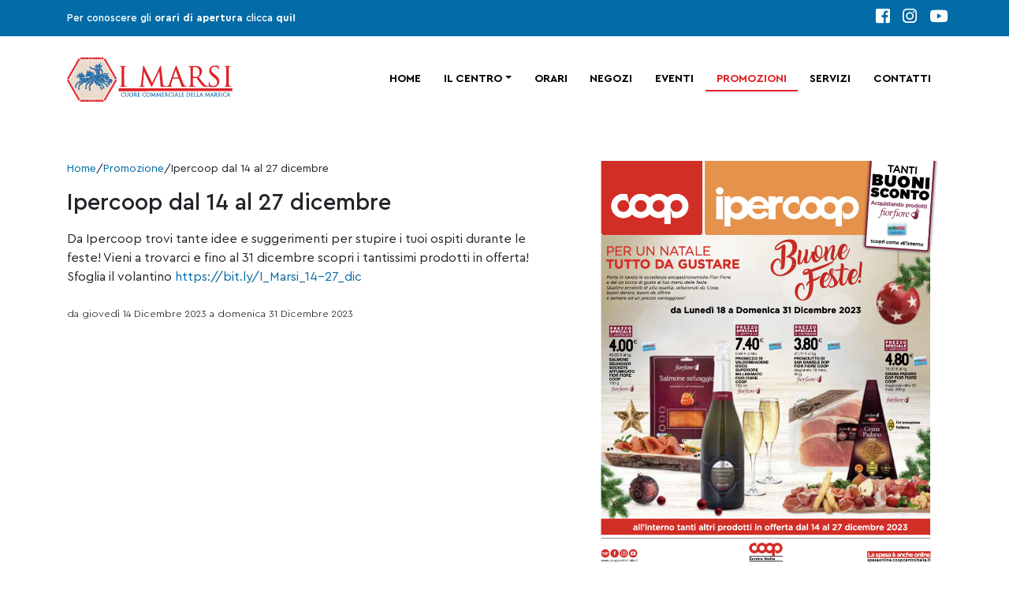

--- FILE ---
content_type: text/html; charset=UTF-8
request_url: https://www.imarsiweb.it/promozione/ipercoop-dal-14-al-27-dicembre/
body_size: 8793
content:
<!DOCTYPE html>
<html class="no-js" lang="it-IT">
<head>
  <meta charset="utf-8">
  <meta http-equiv="X-UA-Compatible" content="IE=edge">
  <meta name="viewport" content="width=device-width, initial-scale=1.0">
  <!--<meta http-equiv="Content-Security-Policy" content="upgrade-insecure-requests">-->
  <meta name='robots' content='index, follow, max-image-preview:large, max-snippet:-1, max-video-preview:-1' />

	<!-- This site is optimized with the Yoast SEO plugin v20.7 - https://yoast.com/wordpress/plugins/seo/ -->
	<title>Ipercoop dal 14 al 27 dicembre - I Marsi</title>
	<link rel="canonical" href="https://www.imarsiweb.it/promozione/ipercoop-dal-14-al-27-dicembre/" />
	<meta property="og:locale" content="it_IT" />
	<meta property="og:type" content="article" />
	<meta property="og:title" content="Ipercoop dal 14 al 27 dicembre - I Marsi" />
	<meta property="og:description" content="Da Ipercoop trovi tante idee e suggerimenti per stupire i tuoi ospiti durante le feste! Vieni a trovarci e fino al 31 dicembre scopri i tantissimi prodotti in offerta! Sfoglia il volantino https://bit.ly/I_Marsi_14-27_dic" />
	<meta property="og:url" content="https://www.imarsiweb.it/promozione/ipercoop-dal-14-al-27-dicembre/" />
	<meta property="og:site_name" content="I Marsi" />
	<meta property="article:publisher" content="https://www.facebook.com/CentroCommercialeIMarsi/" />
	<meta property="article:modified_time" content="2023-12-13T08:50:30+00:00" />
	<meta property="og:image" content="https://www.imarsiweb.it/wp-content/uploads/2023/12/I_Marsi_Ipercoop_14-27_dic.png" />
	<meta property="og:image:width" content="1184" />
	<meta property="og:image:height" content="1384" />
	<meta property="og:image:type" content="image/png" />
	<meta name="twitter:card" content="summary_large_image" />
	<meta name="twitter:label1" content="Tempo di lettura stimato" />
	<meta name="twitter:data1" content="1 minuto" />
	<script type="application/ld+json" class="yoast-schema-graph">{"@context":"https://schema.org","@graph":[{"@type":"WebPage","@id":"https://www.imarsiweb.it/promozione/ipercoop-dal-14-al-27-dicembre/","url":"https://www.imarsiweb.it/promozione/ipercoop-dal-14-al-27-dicembre/","name":"Ipercoop dal 14 al 27 dicembre - I Marsi","isPartOf":{"@id":"https://www.imarsiweb.it/#website"},"primaryImageOfPage":{"@id":"https://www.imarsiweb.it/promozione/ipercoop-dal-14-al-27-dicembre/#primaryimage"},"image":{"@id":"https://www.imarsiweb.it/promozione/ipercoop-dal-14-al-27-dicembre/#primaryimage"},"thumbnailUrl":"https://www.imarsiweb.it/wp-content/uploads/2023/12/I_Marsi_Ipercoop_14-27_dic.png","datePublished":"2023-12-14T08:00:02+00:00","dateModified":"2023-12-13T08:50:30+00:00","breadcrumb":{"@id":"https://www.imarsiweb.it/promozione/ipercoop-dal-14-al-27-dicembre/#breadcrumb"},"inLanguage":"it-IT","potentialAction":[{"@type":"ReadAction","target":["https://www.imarsiweb.it/promozione/ipercoop-dal-14-al-27-dicembre/"]}]},{"@type":"ImageObject","inLanguage":"it-IT","@id":"https://www.imarsiweb.it/promozione/ipercoop-dal-14-al-27-dicembre/#primaryimage","url":"https://www.imarsiweb.it/wp-content/uploads/2023/12/I_Marsi_Ipercoop_14-27_dic.png","contentUrl":"https://www.imarsiweb.it/wp-content/uploads/2023/12/I_Marsi_Ipercoop_14-27_dic.png","width":1184,"height":1384},{"@type":"BreadcrumbList","@id":"https://www.imarsiweb.it/promozione/ipercoop-dal-14-al-27-dicembre/#breadcrumb","itemListElement":[{"@type":"ListItem","position":1,"name":"Home","item":"https://www.imarsiweb.it/"},{"@type":"ListItem","position":2,"name":"Ipercoop dal 14 al 27 dicembre"}]},{"@type":"WebSite","@id":"https://www.imarsiweb.it/#website","url":"https://www.imarsiweb.it/","name":"I Marsi","description":"Centro Commerciale della Marsica","publisher":{"@id":"https://www.imarsiweb.it/#organization"},"potentialAction":[{"@type":"SearchAction","target":{"@type":"EntryPoint","urlTemplate":"https://www.imarsiweb.it/?s={search_term_string}"},"query-input":"required name=search_term_string"}],"inLanguage":"it-IT"},{"@type":"Organization","@id":"https://www.imarsiweb.it/#organization","name":"Centro Commerciale I Marsi","url":"https://www.imarsiweb.it/","logo":{"@type":"ImageObject","inLanguage":"it-IT","@id":"https://www.imarsiweb.it/#/schema/logo/image/","url":"https://www.imarsiweb.it/wp-content/uploads/2020/03/logo.jpg","contentUrl":"https://www.imarsiweb.it/wp-content/uploads/2020/03/logo.jpg","width":360,"height":360,"caption":"Centro Commerciale I Marsi"},"image":{"@id":"https://www.imarsiweb.it/#/schema/logo/image/"},"sameAs":["https://www.facebook.com/CentroCommercialeIMarsi/","https://www.instagram.com/ccimarsi/"]}]}</script>
	<!-- / Yoast SEO plugin. -->


<link rel='dns-prefetch' href='//cdnjs.cloudflare.com' />
<link rel='dns-prefetch' href='//use.fontawesome.com' />
<link rel="alternate" type="application/rss+xml" title="I Marsi &raquo; Feed" href="https://www.imarsiweb.it/feed/" />
<link rel="alternate" type="application/rss+xml" title="I Marsi &raquo; Feed dei commenti" href="https://www.imarsiweb.it/comments/feed/" />
<script type="text/javascript">
window._wpemojiSettings = {"baseUrl":"https:\/\/s.w.org\/images\/core\/emoji\/14.0.0\/72x72\/","ext":".png","svgUrl":"https:\/\/s.w.org\/images\/core\/emoji\/14.0.0\/svg\/","svgExt":".svg","source":{"concatemoji":"https:\/\/www.imarsiweb.it\/wp-includes\/js\/wp-emoji-release.min.js?ver=6.2.8"}};
/*! This file is auto-generated */
!function(e,a,t){var n,r,o,i=a.createElement("canvas"),p=i.getContext&&i.getContext("2d");function s(e,t){p.clearRect(0,0,i.width,i.height),p.fillText(e,0,0);e=i.toDataURL();return p.clearRect(0,0,i.width,i.height),p.fillText(t,0,0),e===i.toDataURL()}function c(e){var t=a.createElement("script");t.src=e,t.defer=t.type="text/javascript",a.getElementsByTagName("head")[0].appendChild(t)}for(o=Array("flag","emoji"),t.supports={everything:!0,everythingExceptFlag:!0},r=0;r<o.length;r++)t.supports[o[r]]=function(e){if(p&&p.fillText)switch(p.textBaseline="top",p.font="600 32px Arial",e){case"flag":return s("\ud83c\udff3\ufe0f\u200d\u26a7\ufe0f","\ud83c\udff3\ufe0f\u200b\u26a7\ufe0f")?!1:!s("\ud83c\uddfa\ud83c\uddf3","\ud83c\uddfa\u200b\ud83c\uddf3")&&!s("\ud83c\udff4\udb40\udc67\udb40\udc62\udb40\udc65\udb40\udc6e\udb40\udc67\udb40\udc7f","\ud83c\udff4\u200b\udb40\udc67\u200b\udb40\udc62\u200b\udb40\udc65\u200b\udb40\udc6e\u200b\udb40\udc67\u200b\udb40\udc7f");case"emoji":return!s("\ud83e\udef1\ud83c\udffb\u200d\ud83e\udef2\ud83c\udfff","\ud83e\udef1\ud83c\udffb\u200b\ud83e\udef2\ud83c\udfff")}return!1}(o[r]),t.supports.everything=t.supports.everything&&t.supports[o[r]],"flag"!==o[r]&&(t.supports.everythingExceptFlag=t.supports.everythingExceptFlag&&t.supports[o[r]]);t.supports.everythingExceptFlag=t.supports.everythingExceptFlag&&!t.supports.flag,t.DOMReady=!1,t.readyCallback=function(){t.DOMReady=!0},t.supports.everything||(n=function(){t.readyCallback()},a.addEventListener?(a.addEventListener("DOMContentLoaded",n,!1),e.addEventListener("load",n,!1)):(e.attachEvent("onload",n),a.attachEvent("onreadystatechange",function(){"complete"===a.readyState&&t.readyCallback()})),(e=t.source||{}).concatemoji?c(e.concatemoji):e.wpemoji&&e.twemoji&&(c(e.twemoji),c(e.wpemoji)))}(window,document,window._wpemojiSettings);
</script>
<style type="text/css">
img.wp-smiley,
img.emoji {
	display: inline !important;
	border: none !important;
	box-shadow: none !important;
	height: 1em !important;
	width: 1em !important;
	margin: 0 0.07em !important;
	vertical-align: -0.1em !important;
	background: none !important;
	padding: 0 !important;
}
</style>
	<link rel='stylesheet' id='wp-block-library-css' href='https://www.imarsiweb.it/wp-includes/css/dist/block-library/style.min.css?ver=6.2.8' type='text/css' media='all' />
<link rel='stylesheet' id='classic-theme-styles-css' href='https://www.imarsiweb.it/wp-includes/css/classic-themes.min.css?ver=6.2.8' type='text/css' media='all' />
<style id='global-styles-inline-css' type='text/css'>
body{--wp--preset--color--black: #000000;--wp--preset--color--cyan-bluish-gray: #abb8c3;--wp--preset--color--white: #ffffff;--wp--preset--color--pale-pink: #f78da7;--wp--preset--color--vivid-red: #cf2e2e;--wp--preset--color--luminous-vivid-orange: #ff6900;--wp--preset--color--luminous-vivid-amber: #fcb900;--wp--preset--color--light-green-cyan: #7bdcb5;--wp--preset--color--vivid-green-cyan: #00d084;--wp--preset--color--pale-cyan-blue: #8ed1fc;--wp--preset--color--vivid-cyan-blue: #0693e3;--wp--preset--color--vivid-purple: #9b51e0;--wp--preset--gradient--vivid-cyan-blue-to-vivid-purple: linear-gradient(135deg,rgba(6,147,227,1) 0%,rgb(155,81,224) 100%);--wp--preset--gradient--light-green-cyan-to-vivid-green-cyan: linear-gradient(135deg,rgb(122,220,180) 0%,rgb(0,208,130) 100%);--wp--preset--gradient--luminous-vivid-amber-to-luminous-vivid-orange: linear-gradient(135deg,rgba(252,185,0,1) 0%,rgba(255,105,0,1) 100%);--wp--preset--gradient--luminous-vivid-orange-to-vivid-red: linear-gradient(135deg,rgba(255,105,0,1) 0%,rgb(207,46,46) 100%);--wp--preset--gradient--very-light-gray-to-cyan-bluish-gray: linear-gradient(135deg,rgb(238,238,238) 0%,rgb(169,184,195) 100%);--wp--preset--gradient--cool-to-warm-spectrum: linear-gradient(135deg,rgb(74,234,220) 0%,rgb(151,120,209) 20%,rgb(207,42,186) 40%,rgb(238,44,130) 60%,rgb(251,105,98) 80%,rgb(254,248,76) 100%);--wp--preset--gradient--blush-light-purple: linear-gradient(135deg,rgb(255,206,236) 0%,rgb(152,150,240) 100%);--wp--preset--gradient--blush-bordeaux: linear-gradient(135deg,rgb(254,205,165) 0%,rgb(254,45,45) 50%,rgb(107,0,62) 100%);--wp--preset--gradient--luminous-dusk: linear-gradient(135deg,rgb(255,203,112) 0%,rgb(199,81,192) 50%,rgb(65,88,208) 100%);--wp--preset--gradient--pale-ocean: linear-gradient(135deg,rgb(255,245,203) 0%,rgb(182,227,212) 50%,rgb(51,167,181) 100%);--wp--preset--gradient--electric-grass: linear-gradient(135deg,rgb(202,248,128) 0%,rgb(113,206,126) 100%);--wp--preset--gradient--midnight: linear-gradient(135deg,rgb(2,3,129) 0%,rgb(40,116,252) 100%);--wp--preset--duotone--dark-grayscale: url('#wp-duotone-dark-grayscale');--wp--preset--duotone--grayscale: url('#wp-duotone-grayscale');--wp--preset--duotone--purple-yellow: url('#wp-duotone-purple-yellow');--wp--preset--duotone--blue-red: url('#wp-duotone-blue-red');--wp--preset--duotone--midnight: url('#wp-duotone-midnight');--wp--preset--duotone--magenta-yellow: url('#wp-duotone-magenta-yellow');--wp--preset--duotone--purple-green: url('#wp-duotone-purple-green');--wp--preset--duotone--blue-orange: url('#wp-duotone-blue-orange');--wp--preset--font-size--small: 13px;--wp--preset--font-size--medium: 20px;--wp--preset--font-size--large: 36px;--wp--preset--font-size--x-large: 42px;--wp--preset--spacing--20: 0.44rem;--wp--preset--spacing--30: 0.67rem;--wp--preset--spacing--40: 1rem;--wp--preset--spacing--50: 1.5rem;--wp--preset--spacing--60: 2.25rem;--wp--preset--spacing--70: 3.38rem;--wp--preset--spacing--80: 5.06rem;--wp--preset--shadow--natural: 6px 6px 9px rgba(0, 0, 0, 0.2);--wp--preset--shadow--deep: 12px 12px 50px rgba(0, 0, 0, 0.4);--wp--preset--shadow--sharp: 6px 6px 0px rgba(0, 0, 0, 0.2);--wp--preset--shadow--outlined: 6px 6px 0px -3px rgba(255, 255, 255, 1), 6px 6px rgba(0, 0, 0, 1);--wp--preset--shadow--crisp: 6px 6px 0px rgba(0, 0, 0, 1);}:where(.is-layout-flex){gap: 0.5em;}body .is-layout-flow > .alignleft{float: left;margin-inline-start: 0;margin-inline-end: 2em;}body .is-layout-flow > .alignright{float: right;margin-inline-start: 2em;margin-inline-end: 0;}body .is-layout-flow > .aligncenter{margin-left: auto !important;margin-right: auto !important;}body .is-layout-constrained > .alignleft{float: left;margin-inline-start: 0;margin-inline-end: 2em;}body .is-layout-constrained > .alignright{float: right;margin-inline-start: 2em;margin-inline-end: 0;}body .is-layout-constrained > .aligncenter{margin-left: auto !important;margin-right: auto !important;}body .is-layout-constrained > :where(:not(.alignleft):not(.alignright):not(.alignfull)){max-width: var(--wp--style--global--content-size);margin-left: auto !important;margin-right: auto !important;}body .is-layout-constrained > .alignwide{max-width: var(--wp--style--global--wide-size);}body .is-layout-flex{display: flex;}body .is-layout-flex{flex-wrap: wrap;align-items: center;}body .is-layout-flex > *{margin: 0;}:where(.wp-block-columns.is-layout-flex){gap: 2em;}.has-black-color{color: var(--wp--preset--color--black) !important;}.has-cyan-bluish-gray-color{color: var(--wp--preset--color--cyan-bluish-gray) !important;}.has-white-color{color: var(--wp--preset--color--white) !important;}.has-pale-pink-color{color: var(--wp--preset--color--pale-pink) !important;}.has-vivid-red-color{color: var(--wp--preset--color--vivid-red) !important;}.has-luminous-vivid-orange-color{color: var(--wp--preset--color--luminous-vivid-orange) !important;}.has-luminous-vivid-amber-color{color: var(--wp--preset--color--luminous-vivid-amber) !important;}.has-light-green-cyan-color{color: var(--wp--preset--color--light-green-cyan) !important;}.has-vivid-green-cyan-color{color: var(--wp--preset--color--vivid-green-cyan) !important;}.has-pale-cyan-blue-color{color: var(--wp--preset--color--pale-cyan-blue) !important;}.has-vivid-cyan-blue-color{color: var(--wp--preset--color--vivid-cyan-blue) !important;}.has-vivid-purple-color{color: var(--wp--preset--color--vivid-purple) !important;}.has-black-background-color{background-color: var(--wp--preset--color--black) !important;}.has-cyan-bluish-gray-background-color{background-color: var(--wp--preset--color--cyan-bluish-gray) !important;}.has-white-background-color{background-color: var(--wp--preset--color--white) !important;}.has-pale-pink-background-color{background-color: var(--wp--preset--color--pale-pink) !important;}.has-vivid-red-background-color{background-color: var(--wp--preset--color--vivid-red) !important;}.has-luminous-vivid-orange-background-color{background-color: var(--wp--preset--color--luminous-vivid-orange) !important;}.has-luminous-vivid-amber-background-color{background-color: var(--wp--preset--color--luminous-vivid-amber) !important;}.has-light-green-cyan-background-color{background-color: var(--wp--preset--color--light-green-cyan) !important;}.has-vivid-green-cyan-background-color{background-color: var(--wp--preset--color--vivid-green-cyan) !important;}.has-pale-cyan-blue-background-color{background-color: var(--wp--preset--color--pale-cyan-blue) !important;}.has-vivid-cyan-blue-background-color{background-color: var(--wp--preset--color--vivid-cyan-blue) !important;}.has-vivid-purple-background-color{background-color: var(--wp--preset--color--vivid-purple) !important;}.has-black-border-color{border-color: var(--wp--preset--color--black) !important;}.has-cyan-bluish-gray-border-color{border-color: var(--wp--preset--color--cyan-bluish-gray) !important;}.has-white-border-color{border-color: var(--wp--preset--color--white) !important;}.has-pale-pink-border-color{border-color: var(--wp--preset--color--pale-pink) !important;}.has-vivid-red-border-color{border-color: var(--wp--preset--color--vivid-red) !important;}.has-luminous-vivid-orange-border-color{border-color: var(--wp--preset--color--luminous-vivid-orange) !important;}.has-luminous-vivid-amber-border-color{border-color: var(--wp--preset--color--luminous-vivid-amber) !important;}.has-light-green-cyan-border-color{border-color: var(--wp--preset--color--light-green-cyan) !important;}.has-vivid-green-cyan-border-color{border-color: var(--wp--preset--color--vivid-green-cyan) !important;}.has-pale-cyan-blue-border-color{border-color: var(--wp--preset--color--pale-cyan-blue) !important;}.has-vivid-cyan-blue-border-color{border-color: var(--wp--preset--color--vivid-cyan-blue) !important;}.has-vivid-purple-border-color{border-color: var(--wp--preset--color--vivid-purple) !important;}.has-vivid-cyan-blue-to-vivid-purple-gradient-background{background: var(--wp--preset--gradient--vivid-cyan-blue-to-vivid-purple) !important;}.has-light-green-cyan-to-vivid-green-cyan-gradient-background{background: var(--wp--preset--gradient--light-green-cyan-to-vivid-green-cyan) !important;}.has-luminous-vivid-amber-to-luminous-vivid-orange-gradient-background{background: var(--wp--preset--gradient--luminous-vivid-amber-to-luminous-vivid-orange) !important;}.has-luminous-vivid-orange-to-vivid-red-gradient-background{background: var(--wp--preset--gradient--luminous-vivid-orange-to-vivid-red) !important;}.has-very-light-gray-to-cyan-bluish-gray-gradient-background{background: var(--wp--preset--gradient--very-light-gray-to-cyan-bluish-gray) !important;}.has-cool-to-warm-spectrum-gradient-background{background: var(--wp--preset--gradient--cool-to-warm-spectrum) !important;}.has-blush-light-purple-gradient-background{background: var(--wp--preset--gradient--blush-light-purple) !important;}.has-blush-bordeaux-gradient-background{background: var(--wp--preset--gradient--blush-bordeaux) !important;}.has-luminous-dusk-gradient-background{background: var(--wp--preset--gradient--luminous-dusk) !important;}.has-pale-ocean-gradient-background{background: var(--wp--preset--gradient--pale-ocean) !important;}.has-electric-grass-gradient-background{background: var(--wp--preset--gradient--electric-grass) !important;}.has-midnight-gradient-background{background: var(--wp--preset--gradient--midnight) !important;}.has-small-font-size{font-size: var(--wp--preset--font-size--small) !important;}.has-medium-font-size{font-size: var(--wp--preset--font-size--medium) !important;}.has-large-font-size{font-size: var(--wp--preset--font-size--large) !important;}.has-x-large-font-size{font-size: var(--wp--preset--font-size--x-large) !important;}
.wp-block-navigation a:where(:not(.wp-element-button)){color: inherit;}
:where(.wp-block-columns.is-layout-flex){gap: 2em;}
.wp-block-pullquote{font-size: 1.5em;line-height: 1.6;}
</style>
<link rel='stylesheet' id='contact-form-7-css' href='https://www.imarsiweb.it/wp-content/plugins/contact-form-7/includes/css/styles.css?ver=5.7.6' type='text/css' media='all' />
<link rel='stylesheet' id='bootstrap-css-css' href='https://cdnjs.cloudflare.com/ajax/libs/twitter-bootstrap/4.3.1/css/bootstrap.min.css?ver=4.3.1' type='text/css' media='all' />
<link rel='stylesheet' id='fontawesome5-css-css' href='https://use.fontawesome.com/releases/v5.8.1/css/all.css?ver=5.2.0' type='text/css' media='all' />
<link rel='stylesheet' id='owl-css-css' href='https://cdnjs.cloudflare.com/ajax/libs/OwlCarousel2/2.3.4/assets/owl.carousel.min.css?ver=1.0' type='text/css' media='all' />
<link rel='stylesheet' id='owl-theme-css' href='https://cdnjs.cloudflare.com/ajax/libs/OwlCarousel2/2.3.4/assets/owl.theme.default.min.css?ver=1.0' type='text/css' media='all' />
<link rel='stylesheet' id='animate-css-css' href='https://cdnjs.cloudflare.com/ajax/libs/animate.css/3.5.2/animate.min.css?ver=1.0' type='text/css' media='all' />
<link rel='stylesheet' id='fancybox-css-css' href='https://cdnjs.cloudflare.com/ajax/libs/fancybox/3.3.5/jquery.fancybox.min.css?ver=1.0' type='text/css' media='all' />
<link rel='stylesheet' id='b4st-css-css' href='https://www.imarsiweb.it/wp-content/themes/imarsi/theme/css/b4st.css' type='text/css' media='all' />
<script type='text/javascript' src='https://www.imarsiweb.it/wp-includes/js/jquery/jquery.min.js?ver=3.6.4' id='jquery-core-js'></script>
<script type='text/javascript' src='https://www.imarsiweb.it/wp-includes/js/jquery/jquery-migrate.min.js?ver=3.4.0' id='jquery-migrate-js'></script>
<link rel="https://api.w.org/" href="https://www.imarsiweb.it/wp-json/" /><link rel="EditURI" type="application/rsd+xml" title="RSD" href="https://www.imarsiweb.it/xmlrpc.php?rsd" />
<link rel="wlwmanifest" type="application/wlwmanifest+xml" href="https://www.imarsiweb.it/wp-includes/wlwmanifest.xml" />
<meta name="generator" content="WordPress 6.2.8" />
<link rel='shortlink' href='https://www.imarsiweb.it/?p=5616' />
<link rel="alternate" type="application/json+oembed" href="https://www.imarsiweb.it/wp-json/oembed/1.0/embed?url=https%3A%2F%2Fwww.imarsiweb.it%2Fpromozione%2Fipercoop-dal-14-al-27-dicembre%2F" />
<link rel="alternate" type="text/xml+oembed" href="https://www.imarsiweb.it/wp-json/oembed/1.0/embed?url=https%3A%2F%2Fwww.imarsiweb.it%2Fpromozione%2Fipercoop-dal-14-al-27-dicembre%2F&#038;format=xml" />
<style type="text/css">.recentcomments a{display:inline !important;padding:0 !important;margin:0 !important;}</style><link rel="icon" href="https://www.imarsiweb.it/wp-content/uploads/2019/12/favicon.png" sizes="32x32" />
<link rel="icon" href="https://www.imarsiweb.it/wp-content/uploads/2019/12/favicon.png" sizes="192x192" />
<link rel="apple-touch-icon" href="https://www.imarsiweb.it/wp-content/uploads/2019/12/favicon.png" />
<meta name="msapplication-TileImage" content="https://www.imarsiweb.it/wp-content/uploads/2019/12/favicon.png" />
		<style type="text/css" id="wp-custom-css">
			a {
	color: #036ba5;
}		</style>
			
	<!-- Google tag (gtag.js) -->
<script async src="https://www.googletagmanager.com/gtag/js?id=G-1QGLT8TBKN"></script>
<script>
  window.dataLayer = window.dataLayer || [];
  function gtag(){dataLayer.push(arguments);}
  gtag('js', new Date());

  gtag('config', 'G-1QGLT8TBKN');
</script>

</head>
<body class="promozione-template-default single single-promozione postid-5616 wp-custom-logo chrome osx">
<div class="top-bar bg-beige d-none d-md-flex py-2">
	<div class="container">
	<div class="row">
		<div class="col-md-7 my-auto">
		<p class="mb-0 aperture">Per conoscere gli <b>orari di apertura</b> clicca <a href="https://www.imarsiweb.it/orari/" style="color:#ffffff;"><b>qui!</b></a>
 <!--- <a class="white text-underline" href="">vedi aperture straordinarie</a>--></p>
		</div>
		<div class="social-header d-flex justify-content-end col-5 px-0 text-right  my-auto">
			<form class="form-inline ml-4 mr-3 d-none d-md-block" role="search" method="get" id="searchform" action="https://www.imarsiweb.it/">
				<input class="form-control mr-sm-1" type="text" value="" placeholder="Cerca..." name="s" id="s">
				<button type="submit" id="searchsubmit" value="" class="btn btn-outline-secondary my-2 my-sm-0">
					<i class="fas fa-search"></i>
				</button>
			</form>
			
		<a class="fb nav-link px-2 text-center my-auto px-0" href="https://www.facebook.com/CentroCommercialeIMarsi" target="_blank"><i class="fab fa-facebook-square"></i></a>		<a class="instagram nav-link px-2 text-center my-auto px-0" href="https://www.instagram.com/ccimarsi/" target="_blank"><i class="fab fa-instagram"></i></a>		<a class="youtube nav-link px-2 text-center my-auto px-0" href="https://www.youtube.com/user/centroimarsi" target="_blank"><i class="fab fa-youtube"></i></a>			
	</div>	
	</div>
	

	</div>
</div>
<nav class="navbar navbar-expand-md navbar-light fixed-header mt-4">
  <div class="container my-md-3">
				<a href="https://www.imarsiweb.it/" class="custom-logo-link" rel="home"><img width="210" height="57" src="https://www.imarsiweb.it/wp-content/uploads/2019/12/logo.png" class="custom-logo" alt="I Marsi" decoding="async" srcset="https://www.imarsiweb.it/wp-content/uploads/2019/12/logo.png 210w, https://www.imarsiweb.it/wp-content/uploads/2019/12/logo-198x54.png 198w, https://www.imarsiweb.it/wp-content/uploads/2019/12/logo-100x27.png 100w, https://www.imarsiweb.it/wp-content/uploads/2019/12/logo-150x41.png 150w, https://www.imarsiweb.it/wp-content/uploads/2019/12/logo-10x3.png 10w, https://www.imarsiweb.it/wp-content/uploads/2019/12/logo-65x18.png 65w" sizes="(max-width: 210px) 100vw, 210px" /></a>
				 <div class="collapse navbar-collapse" id="navbarDropdown">

						<ul id="menu-main-menu" class="navbar-nav ml-auto mt-1 "><li  id="menu-item-118" class="menu-item menu-item-type-custom menu-item-object-custom menu-item-home nav-item nav-item-118"><a href="https://www.imarsiweb.it/" class="nav-link">Home</a></li>
<li  id="menu-item-1878" class="menu-item menu-item-type-custom menu-item-object-custom menu-item-has-children dropdown nav-item nav-item-1878"><a href="#" class="nav-link dropdown-toggle" data-toggle="dropdown" aria-haspopup="true" aria-expanded="false">Il centro</a>
<ul class="dropdown-menu depth_0">
	<li  id="menu-item-1879" class="menu-item menu-item-type-post_type menu-item-object-page nav-item nav-item-1879"><a class="dropdown-item" href="https://www.imarsiweb.it/la-storia/" class="nav-link">La storia</a></li>
	<li  id="menu-item-1889" class="menu-item menu-item-type-post_type menu-item-object-page nav-item nav-item-1889"><a class="dropdown-item" href="https://www.imarsiweb.it/area-archeologica/" class="nav-link">Area archeologica</a></li>
	<li  id="menu-item-1890" class="menu-item menu-item-type-post_type menu-item-object-page nav-item nav-item-1890"><a class="dropdown-item" href="https://www.imarsiweb.it/marsix-e-fata-marsea/" class="nav-link">Marsix e fata Marsea</a></li>
	<li  id="menu-item-3776" class="menu-item menu-item-type-post_type menu-item-object-page nav-item nav-item-3776"><a class="dropdown-item" href="https://www.imarsiweb.it/premio-i-marsi/" class="nav-link">Premio &#8220;I Marsi&#8221;</a></li>
</ul>
</li>
<li  id="menu-item-3286" class="menu-item menu-item-type-post_type menu-item-object-page nav-item nav-item-3286"><a href="https://www.imarsiweb.it/orari/" class="nav-link">Orari</a></li>
<li  id="menu-item-2846" class="menu-item menu-item-type-post_type menu-item-object-page nav-item nav-item-2846"><a href="https://www.imarsiweb.it/negozi/" class="nav-link">Negozi</a></li>
<li  id="menu-item-1892" class="menu-item menu-item-type-post_type menu-item-object-page nav-item nav-item-1892"><a href="https://www.imarsiweb.it/eventi/" class="nav-link">Eventi</a></li>
<li  id="menu-item-1893" class="menu-item menu-item-type-post_type menu-item-object-page nav-item nav-item-1893"><a href="https://www.imarsiweb.it/promozioni/" class="nav-link">Promozioni</a></li>
<li  id="menu-item-1895" class="menu-item menu-item-type-post_type menu-item-object-page nav-item nav-item-1895"><a href="https://www.imarsiweb.it/servizi/" class="nav-link">Servizi</a></li>
<li  id="menu-item-1894" class="menu-item menu-item-type-post_type menu-item-object-page nav-item nav-item-1894"><a href="https://www.imarsiweb.it/contatti/" class="nav-link">Contatti</a></li>
</ul>					</div>				
		<div class="social-header justify-content-end  px-0 text-right  my-auto cerca-sticky d-none">
			<form class="form-inline ml-5 mr-3 d-none d-md-block" role="search" method="get" id="searchform" action="https://www.imarsiweb.it/">
				<input class="form-control mr-sm-1" type="text" value="" placeholder="Cerca..." name="s" id="s">
				<button type="submit" id="searchsubmit" value="" class="btn btn-outline-secondary my-2 my-sm-0">
					<i class="fas fa-search"></i>
				</button>
			</form>
			
		<a class="fb nav-link px-2 text-center my-auto px-0" href="https://www.facebook.com/CentroCommercialeIMarsi" target="_blank"><i class="fab fa-facebook-square"></i></a>		<a class="instagram nav-link px-2 text-center my-auto px-0" href="https://www.instagram.com/ccimarsi/" target="_blank"><i class="fab fa-instagram"></i></a>	</div>	
	  <button type="button" id="sidebarCollapsefixed" class="navbar-toggler">
		  <img src="https://www.imarsiweb.it/wp-content/uploads/2019/12/menu-1.svg" style="width: 30px"/>
	  </button>	
	
  </div>
</nav>

<div class="wrapper">
    <!-- Sidebar -->
	<nav id="sidebar">
		<div id="dismiss">
			<img src="https://www.imarsiweb.it/wp-content/uploads/2019/12/cancel-1.svg" style="width: 25px"/>
		</div>
	<ul id="menu-main-menu-1" class="d-block navbar-nav ml-auto text-right text-uppercase "><li  class="menu-item menu-item-type-custom menu-item-object-custom menu-item-home nav-item nav-item-118"><a href="https://www.imarsiweb.it/" class="nav-link">Home</a></li>
<li  class="menu-item menu-item-type-custom menu-item-object-custom menu-item-has-children dropdown nav-item nav-item-1878"><a href="#" class="nav-link dropdown-toggle" data-toggle="dropdown" aria-haspopup="true" aria-expanded="false">Il centro</a>
<ul class="dropdown-menu depth_0">
	<li  class="menu-item menu-item-type-post_type menu-item-object-page nav-item nav-item-1879"><a class="dropdown-item" href="https://www.imarsiweb.it/la-storia/" class="nav-link">La storia</a></li>
	<li  class="menu-item menu-item-type-post_type menu-item-object-page nav-item nav-item-1889"><a class="dropdown-item" href="https://www.imarsiweb.it/area-archeologica/" class="nav-link">Area archeologica</a></li>
	<li  class="menu-item menu-item-type-post_type menu-item-object-page nav-item nav-item-1890"><a class="dropdown-item" href="https://www.imarsiweb.it/marsix-e-fata-marsea/" class="nav-link">Marsix e fata Marsea</a></li>
	<li  class="menu-item menu-item-type-post_type menu-item-object-page nav-item nav-item-3776"><a class="dropdown-item" href="https://www.imarsiweb.it/premio-i-marsi/" class="nav-link">Premio &#8220;I Marsi&#8221;</a></li>
</ul>
</li>
<li  class="menu-item menu-item-type-post_type menu-item-object-page nav-item nav-item-3286"><a href="https://www.imarsiweb.it/orari/" class="nav-link">Orari</a></li>
<li  class="menu-item menu-item-type-post_type menu-item-object-page nav-item nav-item-2846"><a href="https://www.imarsiweb.it/negozi/" class="nav-link">Negozi</a></li>
<li  class="menu-item menu-item-type-post_type menu-item-object-page nav-item nav-item-1892"><a href="https://www.imarsiweb.it/eventi/" class="nav-link">Eventi</a></li>
<li  class="menu-item menu-item-type-post_type menu-item-object-page nav-item nav-item-1893"><a href="https://www.imarsiweb.it/promozioni/" class="nav-link">Promozioni</a></li>
<li  class="menu-item menu-item-type-post_type menu-item-object-page nav-item nav-item-1895"><a href="https://www.imarsiweb.it/servizi/" class="nav-link">Servizi</a></li>
<li  class="menu-item menu-item-type-post_type menu-item-object-page nav-item nav-item-1894"><a href="https://www.imarsiweb.it/contatti/" class="nav-link">Contatti</a></li>
</ul>		
	<div class="social-mobile col-12 text-right">
		<h4>Seguici su</h4>
				<a class="instagram nav-link px-2 text-center float-right" href="https://www.instagram.com/ccimarsi/"><i class="fab fa-instagram fa-2x"></i></a>		<a class="fb nav-link px-2 text-center float-right" href="https://www.facebook.com/CentroCommercialeIMarsi"><i class="fab fa-facebook-f  fa-2x"></i></a>
	</div>
		
		<form class="form-inline pt-2 pt-md-0 d-md-none d-flex" role="search" method="get" id="searchform" action="https://www.imarsiweb.it/">
		<input class="form-control mr-sm-1" type="text" value="" placeholder="Cerca..." name="s" id="s">
		<button type="submit" id="searchsubmit" value="" class="btn btn-outline-secondary my-2 my-sm-0">
			<i class="fas fa-search"></i>
		</button>
	</form>		
	</nav>
</div>

<main class="container mt-10 main text-center text-md-left">
  <div class="row">

	<div class="col-12 my-5">
      <div id="content" role="main">
        
  <article role="article" id="post_5616" class="post-5616 promozione type-promozione status-publish has-post-thumbnail hentry">
		<div class="row">
			<div class="col-12 col-md-7 specifiche-negozio">
				<ul id="breadcrumbs" class="breadcrumb w-100"><li class="item-home"><a class="bread-link bread-home" href="https://www.imarsiweb.it" title="Home">Home</a></li><li class="separator separator-home">  /  </li><li class="item-cat item-custom-post-type-promozione"><a class="bread-cat bread-custom-post-type-promozione" href="" title="Promozione">Promozione</a></li><li class="item-5616"><a href="" title=""></a></li><li class="separator">  /  </li><li class="item-current item-5616"><span class="bread-current bread-5616" title="Ipercoop dal 14 al 27 dicembre">Ipercoop dal 14 al 27 dicembre</span></li></ul>				 <h1 class="my-3">Ipercoop dal 14 al 27 dicembre</h1>
				<div class="pr-md-5"><p>Da Ipercoop trovi tante idee e suggerimenti per stupire i tuoi ospiti durante le feste! Vieni a trovarci e fino al 31 dicembre scopri i tantissimi prodotti in offerta!<br />
Sfoglia il volantino <a href="https://bit.ly/I_Marsi_14-27_dic">https://bit.ly/I_Marsi_14-27_dic</a></p>
	</div>
			<p class="data small">
				
			  da giovedì 14 Dicembre 2023 a domenica 31 Dicembre 2023
			</p>
			</div>
			<div class="col-12 col-md-5 order-first order-md-last">
				<img width="876" height="1024" src="https://www.imarsiweb.it/wp-content/uploads/2023/12/I_Marsi_Ipercoop_14-27_dic-876x1024.png" class="attachment-large size-large wp-post-image" alt="" decoding="async" srcset="https://www.imarsiweb.it/wp-content/uploads/2023/12/I_Marsi_Ipercoop_14-27_dic-876x1024.png 876w, https://www.imarsiweb.it/wp-content/uploads/2023/12/I_Marsi_Ipercoop_14-27_dic-257x300.png 257w, https://www.imarsiweb.it/wp-content/uploads/2023/12/I_Marsi_Ipercoop_14-27_dic-768x898.png 768w, https://www.imarsiweb.it/wp-content/uploads/2023/12/I_Marsi_Ipercoop_14-27_dic-115x135.png 115w, https://www.imarsiweb.it/wp-content/uploads/2023/12/I_Marsi_Ipercoop_14-27_dic-86x100.png 86w, https://www.imarsiweb.it/wp-content/uploads/2023/12/I_Marsi_Ipercoop_14-27_dic-128x150.png 128w, https://www.imarsiweb.it/wp-content/uploads/2023/12/I_Marsi_Ipercoop_14-27_dic.png 1184w" sizes="(max-width: 876px) 100vw, 876px" />			</div>			
		</div>
    <main>
    </main>
  </article>
<!--


<div class="row mt-5 border-top pt-3">
  <div class="col">
    <a href="https://www.imarsiweb.it/promozione/chicco-promo-giochi/" rel="prev"><i class="fas fa-fw fa-arrow-left"></i> Previous post: Chicco &#8211; promo giochi</a>  </div>
  <div class="col text-right">
    <a href="https://www.imarsiweb.it/promozione/chicco-promo-giocattoli-natale/" rel="next">Next post: Chicco &#8211; Promo giocattoli Natale <i class="fas fa-fw fa-arrow-right"></i></a>  </div>
</div>

-->
      </div><!-- /#content -->
  </div><!-- /.row -->
	

	<div class="col-10 offset-1 col-md-12 offset-md-0">
		<h3 class="my-5 h3 quadratini altri">Altre promozioni</h3>
		<div class="row mb-5 mt-2 mx-0">
			<div id="owl-servizi-gallery-single" class="owl-carousel owl-theme">
						
										<div class="item">
						<a href="https://www.imarsiweb.it/promozione/promo-profumeria-douglas-italia-fino-al-18-gennaio/">
													<img width="300" height="300" src="https://www.imarsiweb.it/wp-content/uploads/2026/01/imarsi-douglas-saldi-new-300x300.jpg" class="attachment-servizio size-servizio wp-post-image" alt="" decoding="async" loading="lazy" srcset="https://www.imarsiweb.it/wp-content/uploads/2026/01/imarsi-douglas-saldi-new-300x300.jpg 300w, https://www.imarsiweb.it/wp-content/uploads/2026/01/imarsi-douglas-saldi-new-255x255.jpg 255w" sizes="(max-width: 300px) 100vw, 300px" />												
						</a>
					</div>
										<div class="item">
						<a href="https://www.imarsiweb.it/promozione/camomilla-italia-promo-14-20-gennaio/">
													<img width="300" height="300" src="https://www.imarsiweb.it/wp-content/uploads/2026/01/I-marsi-camomilla-1080_1350Saldi-50-300x300.png" class="attachment-servizio size-servizio wp-post-image" alt="" decoding="async" loading="lazy" srcset="https://www.imarsiweb.it/wp-content/uploads/2026/01/I-marsi-camomilla-1080_1350Saldi-50-300x300.png 300w, https://www.imarsiweb.it/wp-content/uploads/2026/01/I-marsi-camomilla-1080_1350Saldi-50-255x255.png 255w" sizes="(max-width: 300px) 100vw, 300px" />												
						</a>
					</div>
										<div class="item">
						<a href="https://www.imarsiweb.it/promozione/ipercoop-dal-15-al-28-gennaio-2026/">
													<img width="300" height="300" src="https://www.imarsiweb.it/wp-content/uploads/2026/01/IMarsi-Ipercoop-15-28gennaio-300x300.png" class="attachment-servizio size-servizio wp-post-image" alt="" decoding="async" loading="lazy" srcset="https://www.imarsiweb.it/wp-content/uploads/2026/01/IMarsi-Ipercoop-15-28gennaio-300x300.png 300w, https://www.imarsiweb.it/wp-content/uploads/2026/01/IMarsi-Ipercoop-15-28gennaio-255x255.png 255w" sizes="(max-width: 300px) 100vw, 300px" />												
						</a>
					</div>
										<div class="item">
						<a href="https://www.imarsiweb.it/promozione/chicco-saldi-invernali-2026/">
													<img width="300" height="300" src="https://www.imarsiweb.it/wp-content/uploads/2026/01/chicco-saldi-invernali-26-300x300.png" class="attachment-servizio size-servizio wp-post-image" alt="" decoding="async" loading="lazy" srcset="https://www.imarsiweb.it/wp-content/uploads/2026/01/chicco-saldi-invernali-26-300x300.png 300w, https://www.imarsiweb.it/wp-content/uploads/2026/01/chicco-saldi-invernali-26-255x255.png 255w" sizes="(max-width: 300px) 100vw, 300px" />												
						</a>
					</div>
										<div class="item">
						<a href="https://www.imarsiweb.it/promozione/kikomilano-saldi-invernali2026/">
													<img width="300" height="300" src="https://www.imarsiweb.it/wp-content/uploads/2026/01/IMarsi-Kiko-saldi-invernali-1-300x300.jpg" class="attachment-servizio size-servizio wp-post-image" alt="" decoding="async" loading="lazy" srcset="https://www.imarsiweb.it/wp-content/uploads/2026/01/IMarsi-Kiko-saldi-invernali-1-300x300.jpg 300w, https://www.imarsiweb.it/wp-content/uploads/2026/01/IMarsi-Kiko-saldi-invernali-1-255x255.jpg 255w" sizes="(max-width: 300px) 100vw, 300px" />												
						</a>
					</div>
										<div class="item">
						<a href="https://www.imarsiweb.it/promozione/promo-chicco-saldi-invernali-2026/">
													<img width="300" height="300" src="https://www.imarsiweb.it/wp-content/uploads/2026/01/saldi-chicco-70-marsi-300x300.png" class="attachment-servizio size-servizio wp-post-image" alt="" decoding="async" loading="lazy" srcset="https://www.imarsiweb.it/wp-content/uploads/2026/01/saldi-chicco-70-marsi-300x300.png 300w, https://www.imarsiweb.it/wp-content/uploads/2026/01/saldi-chicco-70-marsi-255x255.png 255w" sizes="(max-width: 300px) 100vw, 300px" />												
						</a>
					</div>
										<div class="item">
						<a href="https://www.imarsiweb.it/promozione/golfen-point-saldi-2026/">
													<img width="300" height="300" src="https://www.imarsiweb.it/wp-content/uploads/2026/01/1080x1080_SALDI_AI25_1-300x300.jpg" class="attachment-servizio size-servizio wp-post-image" alt="" decoding="async" loading="lazy" srcset="https://www.imarsiweb.it/wp-content/uploads/2026/01/1080x1080_SALDI_AI25_1-300x300.jpg 300w, https://www.imarsiweb.it/wp-content/uploads/2026/01/1080x1080_SALDI_AI25_1-1024x1024.jpg 1024w, https://www.imarsiweb.it/wp-content/uploads/2026/01/1080x1080_SALDI_AI25_1-768x768.jpg 768w, https://www.imarsiweb.it/wp-content/uploads/2026/01/1080x1080_SALDI_AI25_1-255x255.jpg 255w, https://www.imarsiweb.it/wp-content/uploads/2026/01/1080x1080_SALDI_AI25_1-135x135.jpg 135w, https://www.imarsiweb.it/wp-content/uploads/2026/01/1080x1080_SALDI_AI25_1-100x100.jpg 100w, https://www.imarsiweb.it/wp-content/uploads/2026/01/1080x1080_SALDI_AI25_1-150x150.jpg 150w, https://www.imarsiweb.it/wp-content/uploads/2026/01/1080x1080_SALDI_AI25_1.jpg 1080w" sizes="(max-width: 300px) 100vw, 300px" />												
						</a>
					</div>
										<div class="item">
						<a href="https://www.imarsiweb.it/promozione/kikomilano-promo-san-valentino-2026/">
													<img width="300" height="300" src="https://www.imarsiweb.it/wp-content/uploads/2026/01/kiko-sanvalentino-marsi-300x300.jpg" class="attachment-servizio size-servizio wp-post-image" alt="" decoding="async" loading="lazy" srcset="https://www.imarsiweb.it/wp-content/uploads/2026/01/kiko-sanvalentino-marsi-300x300.jpg 300w, https://www.imarsiweb.it/wp-content/uploads/2026/01/kiko-sanvalentino-marsi-255x255.jpg 255w" sizes="(max-width: 300px) 100vw, 300px" />												
						</a>
					</div>
											
						
				</div>
    </div>	
		
	</div>
</main><!-- /.container -->

<footer class="mt-5 bg-beige-light">

  <div class="container">

        <div class="row border-bottom pt-5 pb-4" id="footer" role="navigation">
      <div class="nav_menu-2 widget_nav_menu col-sm mb-4 mb-md-0"><h4>I MARSI</h4><div class="menu-menu-footer-container"><ul id="menu-menu-footer" class="menu"><li id="menu-item-1924" class="menu-item menu-item-type-post_type menu-item-object-page menu-item-1924"><a href="https://www.imarsiweb.it/negozi/">Negozi</a></li>
<li id="menu-item-1920" class="menu-item menu-item-type-post_type menu-item-object-page menu-item-1920"><a href="https://www.imarsiweb.it/eventi/">Eventi</a></li>
<li id="menu-item-1923" class="menu-item menu-item-type-post_type menu-item-object-page menu-item-1923"><a href="https://www.imarsiweb.it/promozioni/">Promozioni</a></li>
<li id="menu-item-1922" class="menu-item menu-item-type-post_type menu-item-object-page menu-item-1922"><a href="https://www.imarsiweb.it/servizi/">Servizi</a></li>
</ul></div></div><div class="widget_text custom_html-2 widget_custom_html col-sm mb-4 mb-md-0"><h4>ORARI</h4><div class="textwidget custom-html-widget"><p>
	Aperti dal Lunedì alla Domenica</p>
<a href="https://www.imarsiweb.it/orari/">SCOPRI GLI ORARI</a></div></div><div class="widget_text custom_html-3 widget_custom_html col-sm mb-4 mb-md-0"><h4>ACCESSIBILITÀ</h4><div class="textwidget custom-html-widget"><p>
	</p>
<a href="https://www.imarsiweb.it/accessibilita/">Dichiarazione di accessibilità</a></div></div><div class="widget_contatti-2 widget_widget_contatti col-sm mb-4 mb-md-0"><h4>CONTATTI</h4><p class="mb-0"><p>Via Tiburtina Valeria 112+215 km<br />
67051 Avezzano (AQ)<br />
Telefono 0863418652 o 0863418610<br />
Email imarsi@imarsiweb.it</p>
</p><p class="mb-0"><a href="mailto:"> </a></p><p class="mb-0"></p><p class="mb-0"><a href="mailto:"> </a></p></div><div class="widget_social-2 widget_widget_social col-sm mb-4 mb-md-0"><h4>SEGUICI</h4><p><a class="mx-2" href="https://www.facebook.com/CentroCommercialeIMarsi" target="_blank"><i class="fab fa-facebook-square"></i> Sulla nostra pagina Facebook</a></p><p><a class="mx-2"  href="https://www.youtube.com/user/centroimarsi" target="_blank"><i class="fab fa-youtube"></i> Sul nostro canale Youtube</a></p><p><a class="mx-2"  href="https://www.instagram.com/ccimarsi/" target="_blank"><i class="fab fa-instagram"></i> Sulla nostra pagina Instagram</a></p></div>    </div>
      </div>

</footer>
<section class="container-fluid bg-beige py-3 piede">
		<div class="container">
			<p class="text-center small mb-1"><a href="https://www.imarsiweb.it/termini-di-utilizzo/">Termini di utilizzo</a> - <a href="https://www.imarsiweb.it/privacy-policy/">Privacy policy</a> - <a href="https://www.imarsiweb.it/cookies-policy/">Cookies policy</a></p> 
			
			<p class="text-center small mb-1"> &copy; 2026Coop Centro Italia - 
				Via a. Doria 7, 06061 Castiglione del Lago - 
				P.Iva02241550546 - 
				Iscrizione Registro Imprese C.C.I.A.A. di Perugia e C.F. 00050810522			
		</div>

</section>



<p href="#0" class="cd-top"><i style="color:#fff;text-align: center;display: inherit;line-height: 35px;" class="fas fa-chevron-up" aria-hidden="true"></i></p>	
<script type='text/javascript' src='https://www.imarsiweb.it/wp-content/plugins/contact-form-7/includes/swv/js/index.js?ver=5.7.6' id='swv-js'></script>
<script type='text/javascript' id='contact-form-7-js-extra'>
/* <![CDATA[ */
var wpcf7 = {"api":{"root":"https:\/\/www.imarsiweb.it\/wp-json\/","namespace":"contact-form-7\/v1"}};
/* ]]> */
</script>
<script type='text/javascript' src='https://www.imarsiweb.it/wp-content/plugins/contact-form-7/includes/js/index.js?ver=5.7.6' id='contact-form-7-js'></script>
<script type='text/javascript' src='https://cdnjs.cloudflare.com/ajax/libs/modernizr/2.8.3/modernizr.min.js?ver=2.8.3' id='modernizr-js'></script>
<script type='text/javascript' src='https://cdnjs.cloudflare.com/ajax/libs/jquery/3.3.1/jquery.min.js?ver=3.3.1' id='jquery-3.3.1-js'></script>
<script type='text/javascript' src='https://cdnjs.cloudflare.com/ajax/libs/popper.js/1.14.3/umd/popper.min.js?ver=1.14.3' id='popper-js'></script>
<script type='text/javascript' src='https://cdnjs.cloudflare.com/ajax/libs/twitter-bootstrap/4.3.1/js/bootstrap.min.js?ver=4.3.1' id='bootstrap-js-js'></script>
<script type='text/javascript' src='https://cdnjs.cloudflare.com/ajax/libs/OwlCarousel2/2.3.4/owl.carousel.min.js?ver=1.0.0' id='owl-js-js'></script>
<script type='text/javascript' src='https://www.imarsiweb.it/wp-content/themes/imarsi/theme/js/parallax.min.js?ver=1.0.0' id='parallax-js-js'></script>
<script type='text/javascript' src='https://cdnjs.cloudflare.com/ajax/libs/fancybox/3.3.5/jquery.fancybox.min.js?ver=1.0.0' id='fancybox-js-js'></script>
<script type='text/javascript' src='https://www.imarsiweb.it/wp-content/themes/imarsi/theme/js/b4st.js' id='b4st-js-js'></script>

<script>
(function () {
var s = document.createElement("script"),
e = !document.body ? document.querySelector("head") : document.body;
s.src = "https://acsbapp.com/apps/app/dist/js/app.js";
s.async = true;
s.onload = function () {
acsbJS.init({
statementLink: "",
footerHtml: '<a href="https://www.accessiway.com/it/home/" target="_blank">AccessiWay. The Web Accessibility Solution</a>', hideMobile: false,
hideTrigger: false,
language: "it",
position: "left",
leadColor: "#056AA4",
triggerColor: "#004fce",
triggerRadius: "50%",
triggerPositionX: "left",
triggerPositionY: "bottom",
triggerIcon: "people",
triggerSize: "medium",
triggerOffsetX: 20,
triggerOffsetY: 20,
mobile: {
triggerSize: "medium",
triggerPositionX: "left",
triggerPositionY: "bottom",
triggerOffsetX: 10,
triggerOffsetY: 10,
triggerRadius: "50%",
},
});
};
e.appendChild(s);
})();
</script>

</body>
</html>


--- FILE ---
content_type: text/css
request_url: https://www.imarsiweb.it/wp-content/themes/imarsi/theme/css/b4st.css
body_size: 7576
content:
/**!
 * b4st CSS
 */

@font-face {
    font-family: 'Cera Pro';
    src: url('../../font/CeraPro-Italic.eot');
    src: local('../../font/Cera Pro Italic'), local('CeraPro-Italic'),
        url('../../font/CeraPro-Italic.eot?#iefix') format('embedded-opentype'),
        url('../../font/CeraPro-Italic.woff') format('woff'),
        url('../../font/CeraPro-Italic.ttf') format('truetype');
    font-weight: normal;
    font-style: italic;
}

@font-face {
    font-family: 'Cera Pro';
    src: url('../../font/CeraPro-Regular.eot');
    src: local('../../font/Cera Pro Regular'), local('CeraPro-Regular'),
        url('../../font/CeraPro-Regular.eot?#iefix') format('embedded-opentype'),
        url('../../font/CeraPro-Regular.woff') format('woff'),
        url('../../font/CeraPro-Regular.ttf') format('truetype');
    font-weight: normal;
    font-style: normal;
}

@font-face {
    font-family: 'Cera Pro';
    src: url('../../font/CeraPro-BlackItalic.eot');
    src: local('../../font/Cera Pro Black Italic'), local('CeraPro-BlackItalic'),
        url('../../font/CeraPro-BlackItalic.eot?#iefix') format('embedded-opentype'),
        url('../../font/CeraPro-BlackItalic.woff') format('woff'),
        url('../../font/CeraPro-BlackItalic.ttf') format('truetype');
    font-weight: 900;
    font-style: italic;
}

@font-face {
    font-family: 'Cera Pro';
    src: url('../../font/CeraPro-Light.eot');
    src: local('../../font/Cera Pro Light'), local('CeraPro-Light'),
        url('../../font/CeraPro-Light.eot?#iefix') format('embedded-opentype'),
        url('../../font/CeraPro-Light.woff') format('woff'),
        url('../../font/CeraPro-Light.ttf') format('truetype');
    font-weight: 300;
    font-style: normal;
}

@font-face {
    font-family: 'Cera Pro';
    src: url('../../font/CeraPro-BoldItalic.eot');
    src: local('../../font/Cera Pro Bold Italic'), local('CeraPro-BoldItalic'),
        url('../../font/CeraPro-BoldItalic.eot?#iefix') format('embedded-opentype'),
        url('../../font/CeraPro-BoldItalic.woff') format('woff'),
        url('../../font/CeraPro-BoldItalic.ttf') format('truetype');
    font-weight: bold;
    font-style: italic;
}

@font-face {
    font-family: 'Cera Pro';
    src: url('../../font/CeraPro-Black.eot');
    src: local('../../font/Cera Pro Black'), local('CeraPro-Black'),
        url('../../font/CeraPro-Black.eot?#iefix') format('embedded-opentype'),
        url('../../font/CeraPro-Black.woff') format('woff'),
        url('../../font/CeraPro-Black.ttf') format('truetype');
    font-weight: 900;
    font-style: normal;
}

@font-face {
    font-family: 'Cera Pro';
    src: url('../../font/CeraPro-Medium.eot');
    src: local('../../font/Cera Pro Medium'), local('CeraPro-Medium'),
        url('../../font/CeraPro-Medium.eot?#iefix') format('embedded-opentype'),
        url('../../font/CeraPro-Medium.woff') format('woff'),
        url('../../font/CeraPro-Medium.ttf') format('truetype');
    font-weight: 500;
    font-style: normal;
}

@font-face {
    font-family: 'Cera Pro';
    src: url('../../font/CeraPro-Bold.eot');
    src: local('../../font/Cera Pro Bold'), local('CeraPro-Bold'),
        url('../../font/CeraPro-Bold.eot?#iefix') format('embedded-opentype'),
        url('../../font/CeraPro-Bold.woff') format('woff'),
        url('../../font/CeraPro-Bold.ttf') format('truetype');
    font-weight: bold;
    font-style: normal;
}

@font-face {
    font-family: 'Cera Pro';
    src: url('../../font/CeraPro-Thin.eot');
    src: local('../../font/Cera Pro Thin'), local('CeraPro-Thin'),
        url('../../font/CeraPro-Thin.eot?#iefix') format('embedded-opentype'),
        url('../../font/CeraPro-Thin.woff') format('woff'),
        url('../../font/CeraPro-Thin.ttf') format('truetype');
    font-weight: 100;
    font-style: normal;
}

@font-face {
    font-family: 'Cera Pro';
    src: url('../../font/CeraPro-MediumItalic.eot');
    src: local('../../font/Cera Pro Medium Italic'), local('CeraPro-MediumItalic'),
        url('../../font/CeraPro-MediumItalic.eot?#iefix') format('embedded-opentype'),
        url('../../font/CeraPro-MediumItalic.woff') format('woff'),
        url('../../font/CeraPro-MediumItalic.ttf') format('truetype');
    font-weight: 500;
    font-style: italic;
}

@font-face {
    font-family: 'Cera Pro';
    src: url('../../font/CeraPro-LightItalic.eot');
    src: local('../../font/Cera Pro Light Italic'), local('CeraPro-LightItalic'),
        url('../../font/CeraPro-LightItalic.eot?#iefix') format('embedded-opentype'),
        url('../../font/CeraPro-LightItalic.woff') format('woff'),
        url('../../font/CeraPro-LightItalic.ttf') format('truetype');
    font-weight: 300;
    font-style: italic;
}

@font-face {
    font-family: 'Cera Pro';
    src: url('../../font/CeraPro-ThinItalic.eot');
    src: local('../../font/Cera Pro Thin Italic'), local('CeraPro-ThinItalic'),
        url('../../font/CeraPro-ThinItalic.eot?#iefix') format('embedded-opentype'),
        url('../../font/CeraPro-ThinItalic.woff') format('woff'),
        url('../../font/CeraPro-ThinItalic.ttf') format('truetype');
    font-weight: 100;
    font-style: italic;
}
/*font-family: 'Playfair Display', serif;*/
* {
  -webkit-font-smoothing: antialiased;
  -moz-osx-font-smoothing: grayscale;
}
body {
	display: flex;
	min-height: 100vh;
	flex-direction: column;
	font-size: 16px;
	font-weight: normal;
	font-style: normal;
	font-family: 'Cera Pro';

}

main {
    flex: 1 0 auto;
}

.mt-10 {
	margin-top:7em
}
a {
	color: #036BA5
}
a:hover {
	text-decoration: none;
	color: #3C3C3B
}

.site-header-image {
	display: block;
	margin: auto;
}
audio {
	height: 25px;
	margin-top: 5px
}

.wp-caption {}
.wp-caption-text {}
.sticky {}
.screen-reader-text {}
.gallery-caption {}

.bypostauthor {}

.alignleft {
	float: left;
}

.alignright {
	float: right;
}

.aligncenter {
	clear: both;
	display: block;
}
h1,
h2,
h3 {
	/*color: #036BA5*/
}
h1 {
	font-size: 1.8em
}
h3 {
	font-size: 1.5em
}

h4 {
	font-size: 1.3em
}
.white {
	color: #fff
}
a.white:hover {
	color: #fff;
	text-decoration: none
}

.beige {
	color: #e9dccc
}
.quadratini {
	position:relative;
	font-size: 1.8em;
	text-transform: uppercase;
	margin-bottom: 30px;
}
.quadratini:after {
  content: url(/wp-content/uploads/2019/12/quadratini2.png);
    position: absolute;
    margin: auto;
    display: block;
    width: 100%;
    bottom: -18px;
}
.altri {
	font-size: 1.3em
}
.line {
	position: relative;
	padding-left: 15px;
	font-size: 20px
}
.line:before {
	position: absolute;
	content: '';
	width: 100%;
	top: 4px;
	border-left: 5px solid #e9dccc;
	height: 67%;
	padding-right: 10px;
	left: 0
}
.big {
	font-size: 22px;
	font-weight: 600
}
.lavora,
.orari{
	font-size: 16px
}
.smaller {
	width: 90%;
	margin: auto;
}

.single-negozio .specifiche-negozio p {
  margin-bottom:5px
}
.single-negozio h1 {

}
.specifiche-negozio h4 {
	font-size: 20px;
}
/* Max img widths */

img,
.size-auto,
.size-full,
.size-large,
.size-medium,
.size-thumbnail {
	max-width: 100%;
	height: auto;
}


/* Author bio */

.author-bio .avatar {
	border: 1px solid #dee2e6;
	border-radius: 50%;
}

.bg-beige{
	background: #e9dccc;
	color: #fff
}
.top-bar {
	background: #036ba5
}

.bg-beige-light {
	background:#f2ebe2
}
.black {
	color:#000
}
.social-header i {
	color: #fff;
  font-size: 1.3rem;
}
.aperture {
	font-size: 0.8rem;
	font-weight: 500
}
.navbar-light .navbar-nav .nav-link {
	font-size: 14px;
	color: #000;
	font-weight: 600;
	text-transform: uppercase;
}
.nav-item {
	position: relative
}
.nav-link {
    padding: .2rem 1rem;
}
.dropdown-menu {
		border: none;
    border-radius: 0;
}
.dropdown-item {
	padding:10px
}
.dropdown-item:focus, .dropdown-item:hover {
    color: #fff; 
    text-decoration: none;
		background:#dc2327
}

.dropdown-item.active, .dropdown-item:active,
.dropdown-menu .current-menu-item a{
    color: #fff;
    text-decoration: none;
    background-color: #dd2427;
}

@media (min-width:1024px) {
.fixed-header {
	position: fixed;
	top:32px;
	width: 100%;
	z-index: 111;
	background: #fff;
	padding:0 5px !important;

}
	
.admin-bar .fixed-header {
	top: 78px;
}
.fixed-header.sticky {
    top: 0;
    padding: 2px 0 !important;
    margin-top: 0 !important;
    border-bottom: 1px solid;
		animation: 0.5s 0.3s fadeInDown both;
    -webkit-transition: top 0.3s ease;
    transition: top 0.3s ease;
}

.main {
	margin-top: 110px !important
}
.page-template-default .main {
	margin-top:100px 
}
.navbar-expand-md .navbar-nav .nav-link {
    /*padding-right: 1.28rem;
    padding-left: 1.28rem;*/
	padding-right: 0.9rem;
	padding-left: 0.9rem;
}
	
	
.gecko .navbar-expand-md .navbar-nav .nav-link,
.safari .navbar-expand-md .navbar-nav .nav-link{
    padding-right: 0.6rem;
    padding-left: 0.6rem;
}

}
.tab-content p:empty {
	display: none;
}

.w-80 {
	width: 80%
}

/* ---------------------------------------------------
    SIDEBAR STYLE
----------------------------------------------------- */

#sidebar {
	width: 250px;
	position: fixed;
	top: 0;
	right: -250px;
	height: 100vh;
	z-index: 99999;
	background-color: rgba(212, 202, 199, 0.9);
	color: #fff;
	transition: all 0.3s;
	overflow-y: none;
	box-shadow: 3px 3px 3px rgba(0, 0, 0, 0.2);
}

#sidebar.active {
    right: 0;
}

#dismiss {
	width: 35px;
	height: 35px;
	line-height: 35px;
	text-align: center;
	position: absolute;
    top: 15px;
    right: 15px;
	cursor: pointer;
	-webkit-transition: all 0.3s;
	-o-transition: all 0.3s;
	transition: all 0.3s;
}




#sidebar .sidebar-header {
    padding: 20px;
}


#sidebar ul {
		margin-top: 5rem
}
#sidebar ul li a {
	padding: 10px 20px;
	display: block;
	color: #fff;
	font-size: 20px;
	text-align:right

}

#sidebar ul li a:hover {
		color: #ccc;
}

#sidebar ul li.active>a,
a[aria-expanded="true"] {
	color: #fff;
	font-weight: 600;
}

a[data-toggle="collapse"] {
    position: relative;
}
#sidebar ul li.active>a {
	background: #dd2427
}

/*.custom-logo {
	width: 160px
}*/
.navbar-light .navbar-nav .active>.nav-link, .navbar-light .navbar-nav .nav-link.active, .navbar-light .navbar-nav .nav-link.show, .navbar-light .navbar-nav .show>.nav-link, .navbar-light .navbar-nav .nav-link:focus, .navbar-light .navbar-nav .nav-link:hover,
.single-post #menu-item-45 a,
.single-evento #menu-item-45 a,
.single-negozio #menu-item-49 a,
.single-promozione #menu-item-1893 a{
    color: #dd2427;;
	border-bottom: 2px solid #dd2427
}
#menu-main-menu .menu-item {
		border-bottom:2px solid #fff
}
.dropdown-menu li {
	border-bottom: none !important
}
#menu-main-menu .current-menu-item,
#menu-main-menu li.show,
#menu-main-menu .menu-item:hover{
	border-bottom:2px solid #dd2427
}

.dropdown-menu {
		left:auto;
    right: 0;
    padding:0 ;
    margin: 0;
    font-size: 0.9rem;
    color: #000;
    background-color: #e9dccc;
    border-radius: 0;
	top: 29px;
}
.dropdown-menu  li:hover {
	border:none
}
.rounded i {
	width: 40px;
	height: 40px;
	border-radius: 50%;
	line-height: 40px;
	text-align: center;
	color: rgba(255,255,255,0.7);
	background: rgba(129, 135, 129, 0.7);
	font-size: 1.3em;
}
.owl-prev {
    position: absolute;
    top: 40%;
    left: 0;
    display: block !important;
}
.owl-next {
    position: absolute;
    top: 40%;
    right: 0;
    display: block !important;

}

.owl-theme .owl-nav {
    margin-top: 0;
    padding: 0;
}
.owl-theme .owl-nav i {
	font-size: 1.1em;
	color: #000;
	
}
.owl-next:hover i,
.owl-prev:hover i {
	color: #fff !important
}
#brands-carousel .owl-prev,
#brands-carousel .owl-next{
	background: #e9dccc;
	padding: 1px 8px !important;
	border-radius: 0 !important
}
#brands-carousel .owl-prev:hover,
#brands-carousel .owl-next:hover {
	background: #dd2427
}
		
.owl-theme .owl-nav [class*=owl-]:hover {
    background: none ;
}

#brands-carousel.owl-carousel .owl-item img {
    display: initial;
    width: auto
}


footer .rounded i {
	width: 45px;
	height: 45px;
	border-radius: 50%;
	line-height: 45px;
	text-align: center;
	color: #1B3865;
	background: rgba(255, 255, 255, 1);
	font-size: 1.5em;
}

#searchform input {
	border-radius: 0;
	border: none;
	border-bottom: 1px solid #fff;
	margin-right: 0 !important;
	border-right: none;
	background-color: transparent !important;
	color:#fff;
	height: 30px;;
	font-weight: 300
}
#searchsubmit {
	border-radius: 0;
	border: none;
	border-bottom: 1px solid #fff;
	margin-right: 0 !important;
	border-left: none;
	background-color: transparent !important;
	padding: 0 5px;
	margin-left: -5px;
	height: 30px;
	background-clip: padding-box;

}


#searchsubmit i {
	border-radius: 0;
	width: auto;
	height: auto;
	color: #fff;
	font-size: 0.8em;
	
}
#searchform input::-webkit-input-placeholder {
    color:#fff;
}

#searchform input::-moz-placeholder {
    color:#fff;
}

#searchform input::-ms-placeholder {
    color:#fff;
}

#searchform input::placeholder {
    color:#fff;
}

.sticky #searchform input::-webkit-input-placeholder {
    color:#000;
}

.sticky #searchform input::-moz-placeholder {
    color:#000;
}

.sticky #searchform input::-ms-placeholder {
    color:#000;
}

.sticky #searchform input::placeholder {
    color:#000;
}
.sticky #searchform input,
.sticky #searchsubmit{
	border-color: #e9dccc
}
.sticky #searchform input {
	color: #000
}

.sticky #searchsubmit i,
.sticky .social-header i{
	color: #e9dccc
}
.sticky .custom-logo {
	transform: scale(0.8);
}
.sticky .my-3 {
	margin:0!important
}
.text-underline {
	position: relative;
	text-decoration: underline;
}
.text-underline:after {
	content: '';
	position: absolute;
	left: 0;
	right: 0;
	width: 100%;
	border-top:2px solid #fff;
	bottom: -5px
}
.media_image-3,
.media_image-2 {
	margin-bottom:25px
}
.media_image-4  {
	padding-left: 65px;
}
.vertical-align {
	display:flex;
	justify-content:center;
	align-content:center;
	flex-direction:column;
}
/* Main content */
.slide {
	position: relative;

}
.slide .item {
	background-size:cover !important;
	background-position:center center;
	background-repeat:no-repeat;
	height:560px;
	position: relative
}
.slide-mobile .item {
	background-size:cover !important;
	background-position:center center;
	background-repeat:no-repeat;
	height:500px
}
.bg-testoslide{
	position: absolute;
	right: 0;
	background: url(/cms/wp-content/uploads/2019/10/testoslide.png) center center no-repeat;
	width: 513px;

}
.testoslide {
	text-align: right;
	padding: 0 60px 0 0;
  font-size: 1.8rem;;
	font-weight: 600
}
.testoslide h3 {
	font-size: 3rem;
	font-weight: 600;
  padding-left: 3rem;
}
#owl-home-gallery .owl-dots{
	position: absolute;
	bottom: -8px;
	text-align: center;
	width: 100%;
}

#owl-home-gallery .owl-nav button {
	outline: none;
	opacity: 0.3
}
#owl-home-gallery .owl-nav button img {
	width: 20px
}
#owl-home-gallery-mobile .owl-dots{
	position: absolute;
	bottom: -50px;
	text-align: center;
	width: 100%;
}
.owl-theme .owl-dots .owl-dot span {
	width: 15px;
	height: 15px;
	margin: 5px 2px;
	background: #e9dccc;
	border-radius: 0
}

.owl-theme .owl-dots .owl-dot.active span,
.owl-theme .owl-dots .owl-dot:hover span {
    background: #dd2427;
}

#owl-servizi-gallery .owl-item img {
  transition: 0.45s;
	transform: scale(0.8);
}
#owl-servizi-gallery .active.center{
	z-index: 11;

}
#owl-servizi-gallery .active.center img{

	transform: scale(1);
}

.brand {
	margin-top: 15px
}

.blocchi-home {
	background-position:center center;
	background-repeat:no-repeat;
	/*background-size:contain;*/
	height:350px;
	position:relative;
	margin-bottom:20px;
	background-size: cover  !important;

}
picture.blocchi-home:after {
    content: '';
    background: #dd2427;
    position: absolute;
    right: -15px;
    top: -25px;
    width: 50px;
    height: 50px;

}
h4.titolo {
	color: #000 !important;
		
}
.blocco-home {
	height: 450px;
	position: relative
}
.blocco-orari {
	min-height: 550px;
	position: relative
}
.blocco-home-small {
	height:210px;
	position: relative
}
.blocco1 {
	margin-bottom: 30px
}
.blocco-home:before {
    content: '';
    position: absolute;
    background: #3C3C3B;
    width: 50%;
    height: 88%;
    z-index: -1;
    left: -115px;
    transform: skewX(10deg) skewY(-8deg);
    transform-origin: top left;
    top: 50px;
}
/*.blocco-home:after {
    content: '';
    position: absolute;
    background: #FFF4F5;
    width: 50%;
    height: 88%;
    z-index: -2; 
    left: -95px;
    transform: skewX(10deg) skewY(-8deg);
    transform-origin: top left;
    top: 98px;
}*/

.orari {
	position: absolute;
	width: 220px;
	transform: skewX(10deg) skewY(0deg);
	top: 12px;
	left: 60px;
	font-weight: 300
}
.orari span {
  transform: skewX(-8deg) skewY(0deg)

}
.blocco-orari h4 {
	color:#3C3C3B;
	font-weight: 600;
}
.blocco-orari:before {
    content: '';
    position: absolute;
    background: #3C3C3B;
    width: 100%;
    height: 88%;
    z-index: -1;
    left: -20px;
    transform: skewX(10deg) skewY(-8deg);
    transform-origin: top left;
    top: -10px;
}
/*.blocco-orari:after {
    content: '';
    position: absolute;
    background: #FFF4F5;
    width: 95%;
    height: 88%;
    z-index: -2;
    left: 30px;
    transform: skewX(10deg) skewY(-8deg);
    transform-origin: top left;
    top: 10px;
}*/
.testo-hover {
	display:none;
	background-color: #dd2427;
	position: absolute;
	width: 100%;
	height: 100%;
	color: #fff;
	text-align: center;
	justify-content: center;
	align-content: center;
	flex-direction: column;
	-webkit-transition: all 0.4s ease-in-out;
	-moz-transition: all 0.4s ease-in-out;
	-ms-transition: all 0.4s ease-in-out;
	-o-transition: all 0.4s ease-in-out;
	transition: all 0.4s ease-in-out;	
		padding-left: 5px;
	padding-right: 5px
}
.testo-hover .scopri {
	margin:30px auto 0 auto;
	border:2px solid #fff;
	padding:10px 25px
}
.testo-hover h4 {
}
.blocchi-home:hover .testo-hover {
	display:flex;

}
.blocchi-home:hover .titolo {
	display:none
}

.evento-home {
	position: relative
}
.evento-home .bg-blue {
	background-color: rgba(28, 112, 182, 0.6);
	position: absolute;
	bottom: 0;
	width: 100%;
}
.titolo-evento  {
	font-weight: 600
}
.home .titolo-evento {
	min-height: 48px
}
.data {
	font-weight: 300
}

.gift-bg {
	background: #FFFFFF
}
.mappa {
	position: relative
}

.mapplic-sidebar {
	width: 21% !important
}
.mapplic-list-category .mapplic-thumbnail-placeholder {
   display: none;
}
.mapplic-list-category .mapplic-toggle {
    left: 20px;
    right: 0 !important
}
.mapplic-list-category > a {
    margin: 0 !important;
    margin-bottom: 0!important;
    padding: 5px 10px!important;
}
.mapplic-list-category h4.mapplic-margin {
   margin-left: 35px;
}
.mapplic-list-category .mapplic-toggle {
    margin-top: -6px !important;
}
.nav-pills li {
	margin-right: 5px
}
.nav-pills .nav-link {
    border-radius: .25rem;
    color: #fff;
    background-color: #1C70B6;
    -webkit-transition: all 0.3s;
    -o-transition: all 0.3s;
    transition: all 0.3s;
    box-shadow: 0 4px 2px -2px grey;
    font-weight: 600;
    border:1px solid  #1C70B6;
		text-transform: uppercase;
		font-size: 13px
}

.nav-pills .nav-link.active, .nav-pills .show>.nav-link {
    color: #1C70B6;
    background-color: #fff;
	border-color: #1C70B6;
}
/*
.mappa:after {
		content: '';
    position: absolute;
    width: 100%;
    height: 100%;
    background-color: rgba(28, 112, 182, 0.6);
    top: 0;
    left: 0;
    z-index: 1;
}
*/

.box-news a,
.box-eventi a{
	color: #000
}

.box-news h3,
.box-eventi h3{
	font-size: 18px;

	
}
.box-news h4,
.box-eventi h4{
	font-size: 18px;
	
}
.box-news .data,
.box-eventi .data
.single-post  .data,
.archivioblog .data,
.promozione .data{
}
.archivioblog  a {
	color: #000
}
.archivioblog img {
	width: 100%
}


.news-img {
	overflow: hidden;
	background: #1C70B6;
	position: relative;
	display: flex;
}
.eventi-img {
	overflow: hidden;
	background: #38B44B;
	position: relative;
	display: flex;
}
.news-img img,
.eventi-img img {
	opacity: 0.3
}
.news-img h3,
.eventi-img h3 {
	position: absolute;
	top: 0;
	right: 0;
	text-align: center;
	margin: auto;
	width: 100%;
	display: flex;
	justify-content: center;
	align-content: center;
	flex-direction: column;
	height: 100%;
	font-size: 42px;
	color: #fff
}
.secondloop  {
	color: #1C70B6
}

.archivioblog h3 {
	font-size: 18px;

	/*min-height: 40px;*/
}
.archivioblog .data,
.promozione .data{
	color: #000;
	min-height: 38px;
	display: flex;
	flex-direction: column;
	justify-content: center;
}
.icona img {
	width: 25%
}
.pagination {
	justify-content: flex-end !important;
	color: #000;
	/*font-family: 'Playfair Display', serif;*/
	font-size: 22px
}

.pagination a {
	color: #FF1F34
}

.pagination-posttype .page-numbers {position: relative;display: block;padding: 0 5px;background-color: #fff;margin-left: 0;}
.pagination-posttype .page-numbers:first-child {border-top-left-radius: .25rem; border-bottom-left-radius: .25rem;}
.pagination-posttype .page-numbers.current {background-color: transparent;border: none;color:#9F1F34}
.pagination-posttype .next.page-numbers {border-left:none;border-top-left-radius: 0;
border-bottom-left-radius: 0;border-top-right-radius: .25rem;border-bottom-right-radius: .25rem;}
.pagination-posttype .prev.page-numbers {border-right:none;border-top-right-radius: 0;
border-bottom-right-radius: 0;border-top-left-radius: .25rem;border-bottom-left-radius: .25rem;}
.pagination-posttype .page-numbers:hover {color: #9F1F34;background-color: transparent;border:none;}
.lineablu {
	width: 40%;
	border-top:2px solid #1C70B6;
	margin-left: 170px;
	margin-top:0;
	margin-bottom:0
}

.border-dashed {
	border:3px #1C70B6 dashed;
	background: #efefef;

}
.border-dashed p {
	font-size: 1.4em;
	margin-bottom: 0
}
.testata-cont {
	margin-top: 85px
}
.testata-interna {
	background-size: cover !important;
	height: 30vh;
	display:flex;
	justify-content:center;
	align-content:center;
	flex-direction:column;
	position: relative
}
.content-padding {
	padding:50px
}
.breadcrumb {
	background: none;
	font-size: 14px;
	padding: 0
}
#menu-menu-il-centro {
	padding-left: 0;
	list-style: none
}

#menu-menu-il-centro a {
	color: #000;
	text-transform: uppercase;
	font-weight: 500
}
#menu-menu-il-centro li {
	margin-bottom: 15px
}
#menu-menu-il-centro li.current-menu-item a {
	color: #e9dccc;
	
	
}
#menu-menu-il-centro li.current-menu-item a:after {
	font-family: "Font Awesome 5 Free";
 content: "\f0da";
 display: inline-block;
 padding-left: 5px;
 font-weight: 900;
}

.giftcard-img {
	width: 300px;
}
footer {
	font-size: 14px;
	background: #726f6c;
	font-weight: 300;
	position:relative
}


footer a {
	color: #726f6c
}
footer a:hover {
	color: #726f6c;
	text-decoration: underline
}
footer i {
	font-size: 1.8em
}
footer:before {
  content: url(/wp-content/uploads/2019/12/quadratini2.png);
    position: absolute;
    margin: auto;
    display: block;
    width: 100%;
		top: -9px;
    text-align: center;
}


.linkutili {
	padding-left: 100px
}
footer i {
	vertical-align: middle
}
footer .form-control {
	height: 30px;
	border-radius: 20px
}
footer textarea.form-control  {
	height: 130px
}

footer h4 {
	font-size: 1rem;
	color: #726f6c;
	text-transform: uppercase;
	
}
footer i {
	color: #726f6c;
	margin-right: 5px
}
#menu-menu-footer {
	padding-left: 0;
 list-style: none;
	margin-bottom: 0
}
#menu-menu-footer li {
	margin-bottom: 5px
}
.piede {
	color: #726f6c
}

.piede a {
	color: #726f6c
}

@media (min-width:1025px) {
.custom_html-4 hr {
    border-top: 1px solid #fff;
	width: 85%;
    margin-left: 0;
}
}
#owl-servizi-gallery .owl-stage-outer:before {
    position: absolute;
    content: '';
    width: 37px;
    left: 0px;
    height: 100%;
    border: #fff;
    background: #fff;
    z-index: 11;
}
#owl-servizi-gallery .owl-stage-outer:after {
    position: absolute;
    content: '';
    width: 65px;
    right: 0px;
    height: 100%;
    border: #fff;
    background: #fff;
    z-index: 11;
    top: 0;
}


/* Sidebar */

/* Hide form placeholders on focus */

input:focus::-webkit-input-placeholder { color: transparent; }
input:focus:-moz-placeholder { color: transparent; } /* FF 4-18 */
input:focus::-moz-placeholder { color: transparent; } /* FF 19+ */
textarea:focus::-webkit-input-placeholder { color: transparent; }
textarea:focus:-moz-placeholder { color: transparent; } /* FF 4-18 */
textarea:focus::-moz-placeholder { color: transparent; } /* FF 19+ */

/* Comments */

#comments,
#reply-title {
	margin-top: 1.5rem;
	margin-bottom: 1rem;
}

.commentlist,
.commentlist ul {
	padding-left: 0;
}

.commentlist li {
	padding: 1rem;
}

.comment-meta {
	margin-bottom: 1rem;
}
.commentlist .children {
	margin-top: 1rem;
}







/* Site footer */

.cd-top {
	display: inline-block;
	height: 40px;
	width: 40px;
	position: fixed;
	bottom: 0;
	right: 10px;
	box-shadow: 0 0 10px rgba(0, 0, 0, 0.05);
	/* image replacement properties */
	overflow: hidden;
	white-space: nowrap;
	background: rgba(212,202,199, 0.8);
	visibility: hidden;
	opacity: 0;
	-webkit-transition: opacity .3s 0s, visibility 0s .3s;
	-moz-transition: opacity .3s 0s, visibility 0s .3s;
	transition: opacity .3s 0s, visibility 0s .3s;
	cursor: pointer
}
.cd-top.cd-is-visible, .cd-top.cd-fade-out, .no-touch .cd-top:hover {
  -webkit-transition: opacity .3s 0s, visibility 0s 0s;
  -moz-transition: opacity .3s 0s, visibility 0s 0s;
  transition: opacity .3s 0s, visibility 0s 0s;
}
.cd-top.cd-is-visible {
  /* the button becomes visible */
  visibility: visible;
  opacity: .5;
}
.cd-top.cd-fade-out {
  /* if the user keeps scrolling down, the button is out of focus and becomes less visible */
  opacity: .5;
}
.no-touch .cd-top:hover {
  background-color: #d4cac7;
  opacity: 1;
}
.cd-top:hover {
	text-decoration:none;
	opacity: 1;
}
.widget_contatti-2 {
	line-height: 1.8em
}
#map_wrapper {
		height: 370px;
}

#map_canvas {
		width: 100%;
		height: 100%;
}
.info_content {
		width: auto
}
.info_content h5{
		margin-bottom: 10px;
	font-weight: 400;
	font-size: 15px
}
.info_content p{
		margin-bottom: 5px;
		font-size: 14px;
	}
.info_content img {
	max-width: 100% !important
}
.wpcf7-submit {
	width: 100%;
	text-transform: uppercase;
	font-weight: 600;
	font-size: 20px;
	-webkit-appearance: none !important
}
div.wpcf7-mail-sent-ok {
	text-align: center;
	background: #398f14;
	color: #fff;
	font-weight: 600;
	padding: 20px;
	font-size: 20px;
	text-transform: uppercase;
}
div.wpcf7-validation-errors, div.wpcf7-acceptance-missing {
	text-align: center;
	background: #f7e700;
	font-weight: 600;
	padding: 18px;
	font-size: 20px;
	text-transform: uppercase;	
}
div.wpcf7-spam-blocked {
	text-align: center;
	background: #ffa500;
	font-weight: 600;
	padding: 18px;
	font-size: 20px;
	text-transform: uppercase;		
}
div.wpcf7-mail-sent-ng, div.wpcf7-aborted {
	background: #ff0000;
	font-weight: 600;
	padding: 18px;
	font-size: 20px;
	text-transform: uppercase;			
}

.wpcf7-acceptance .wpcf7-list-item {
	margin-left: 0
}
.btn-primary,
.btn-primary.disabled,
.btn-primary:disabled {
	color: #000;
	background-color: #e9dccc;
	-webkit-transition: all 0.3s;
	-o-transition: all 0.3s;
	transition: all 0.3s;
	border-color: #e9dccc;
	border-radius: 0;
	padding: .375rem 3rem;
	font-weight: 600;
	font-size: 15px
}
.btn-primary:hover {
    color: #fff;
    background-color: #dd2427;
    border-color: #dd2427;
}
.no-hover:hover {
	color: #000;
	background-color: #e9dccc;
	border-color: #e9dccc;

}
.btn-primary.reverse,
.btn-primary.reverse.disabled,
.btn-primary.reverse:disabled {
	background: #dd2427;
	border-color: #dd2427;
	color: #fff;
	padding: .375rem 3rem;
	font-weight: 600;
}
.btn-primary.reverse:hover {
    color: #000;
    background-color: #e9dccc;
    border-color: #e9dccc;
}

.form-control {
	border-radius: 0
}

button.close {
    right: 10px;
    position: absolute;
    border: 1px solid;
    border-radius: 100%;
    width: 25px;
    height: 25px;
    top: 10px;
    z-index: 1;
}

.apribusmobile {
	display: none
}

.contatti-info br {
	display: none
}

#accordion .card {
	border: none
}
#accordion .card-header {
	background: none;
	padding-left: 0;
}
#accordion .card-header h5{
	color:#1C70B6
}
#accordion .card-body {
  padding: 0.5rem 1.25rem;
}
#accordion h5 {
	font-size: 17px;
	cursor: pointer;
	font-weight: 700
}
#accordion .active .aperto {
	display: none
}
#accordion .active .chiuso,
#accordion .blocco1.chiuso{
	display: block !important
}

.aperturespeciali p {
	margin-bottom: 0
}

#owl-servizi-gallery-single.owl-carousel img {
    width: auto;
		display: inherit;
}

#owl-servizi-gallery-single p {
		display: flex;
    flex-direction: column;
    justify-content: center;
    height: 210px;

}
@media (min-width: 576px) {
.modal-dialog {
    max-width: 700px;
}
}

.sticky .my-md-3.container-fluid {
	margin-bottom: 0!important;
	margin-top: 0!important
}

/* media queries*/

@media (min-width: 1025px) and (max-width:1199px) {

.navbar-expand-md .navbar-nav .nav-link {
    padding-right: 0.3rem;
    padding-left: .3rem;
    font-size: 15px;
}
}
@media (min-width: 1025px) and (max-width:1300px) {

.home .content h3 {
    font-weight: 600;
    font-size: 1.6rem;
}	
	.sticky .nav-link {
    padding-right: 0.3rem !important;
    padding-left: 0.3rem!important;
}
#searchform {
    display:none !important;
}
}
  
@media (min-width: 768px)  and (max-width:1024px){

.navbar-expand-md .navbar-nav .nav-link {
    padding-right: 0.2rem;
    padding-left: .2rem;
    font-size: 14px;
}
	.top-bar > div {
		padding: 0
	}
	#searchform {
		margin-left: 1em !important
	}
.aperture {

    max-width: 90%;
}
.sticky .nav-link {
    padding-right: 0.3rem !important;
    padding-left: 0.3rem!important;
}
#searchform {
    display:none !important;
}
}
@media (min-width: 768px)  and (max-width:991px){
	.custom-logo {
		zoom:0.5
	}
.aperture {
    max-width:100%;
}
.navbar-expand-md .navbar-nav .nav-link {
    padding-right: 0.2rem;
    padding-left: .2rem;
    font-size: 12px;
}
#searchform {
    display:none !important;
}
.sticky .nav-link {
    padding-right: 0.1rem !important;
    padding-left: 0.1rem!important;
}
}
@media only screen 
and (min-device-width : 768px) 
and (max-device-width : 1024px) 
and (orientation : portrait) {
	#searchform input {
		float: left;
		width: 83%
	}
	.parallelblock {
		width: 80%
	}
.parallelblock .inner {
    padding: 10px 5px 55px 15px;
}
.testata-cont {
    margin-top: 25px;
}
	.page-id-2013 .parallelblock {
		top: 5px !important;
    left: -40px !important;
	}
}

@media (max-width: 767px) {
body.home {
	background: none
}

.sticky .custom-logo {
	transform: scale(1);
	/*margin-left:-20px*/
}
.fixed-header {
	background: #fff;
	position: fixed;
	width: 100%;
	top: 0;
	z-index: 11;	
	margin-top: 0 !important;
	-webkit-transition: all 0.5s ease-in-out;
-moz-transition: all 0.5s ease-in-out;
-ms-transition: all 0.5s ease-in-out;
-o-transition: all 0.5s ease-in-out;
transition: all 0.5s ease-in-out;
}
	.social-header {
		display: flex !important
	}
.parallelblock {
	width: 68%;
}
/*.home .fixed-header {
	background: none;

}*/
.blocco2 .parallelblock.auto {
    padding: 20px 22px;

	}
.social-header {
margin-right: 45px;
    margin-top: 15px !important;
}
.social-header .nav-link {
	padding: 0 3px !important;
}
.breadcrumb {
  padding: 10px 0;
}
.home .fixed-header.sticky {
	/*background: #1C70B6;*/
margin-top: 0 !important;
}
.social-header i {
	color: #e9dccc;
	font-size: 1.6em;
}

#slide-mobile {
    /* margin-top: 0!important; */
    margin-top: 75px!important;
	    margin-bottom: 0 !important;

}
#slide-mobile .item {
    background-size: cover;
    background-position: center center;
    background-repeat: no-repeat;
    height: 500px;
}
	#owl-servizi-gallery {
		margin-top: -100px
	}
	.brand {
		margin-top: 0
	}
#owl-servizi-gallery .owl-item img {
  transition: 0.45s;
	transform: scale(0.7);
}
#owl-servizi-gallery .active.center{
	z-index: 11;

}
#owl-servizi-gallery .active.center img{

	transform: scale(0.7);
}
#searchform {
	justify-content: center;
}
#searchform input {
   width: 75%;
}
.main {
	margin-top:100px !important
}
.home .main {
	margin-top: 115px !important;
}
.social-mobile {
	position: absolute;
	bottom: 45px;
}
.social-mobile a {
	color: #fff
}
.testata-cont {
    margin-top: 60px;
}
.slide .item {
    background-size: cover !important;
    background-position: center center;
    background-repeat: no-repeat;
    height: 26vh;
    position: relative;
}
#sidebar .dropdown-menu a{
    color: #AA9491;
    font-size: 16px;
    padding: 5px 10px;
}
#sidebar .dropdown-menu {
	margin-top:0 !important;
	right: 0;
}
.home .fixed-header {
	z-index: 111;

}
.giftcard-img {
	padding-left: 50px;
	margin-bottom: 30px;
}
.line:before {
	margin-left: -10px;
	left: auto;
	width: auto;
}
#owl-servizi-gallery .owl-stage-outer:after,
#owl-servizi-gallery .owl-stage-outer:before{
	display: none
}
#sidebarCollapsefixed {
	border: none;
    position: absolute;
    right: 5px;
}
.evento-home img {
	width:100%
}	
.nav-pills .nav-link {
  font-size: 11px;
	margin-top:10px
}
footer {
	text-align: center
}
.media_image-2 {
	margin-bottom: 20px
}
.linkutili {
    padding-left:0;
}
.lineablu {
	width: 100%;
	margin-left: 0;

}
.indicazioni-text {
	order: 2
} 


.box-news,
.box-eventi {
	text-align: center
}
.mapplic-map.mapplic-zoomable {
		transform: none !important
	}
.mapplic-element svg {
    width: 95% !important;
    height: auto !important;
}


	.blocco2 .parallelblock.auto {
		right: 0
	}
	
.bg-testoslide {
    position: absolute;
    right: 0;
    /* background: url(/cms/wp-content/uploads/2019/10/testoslide.png) center center no-repeat; */
    width: 100%;
    background: #fff;
    height: auto !important;
    padding: 10px 0;
    bottom: -31px;
    font-size: 0.8em;
    transform: scale(.8);
}
	
iframe {
		max-width: 100%;
		height: auto
	}
	
	.blocco-orari .parallelblock {
		top: 50px !important;
    left: -70px !important;
	}
.blocco-orari:before {
    left: -99px;
    top: 95px;
}
}

body.unknown .navbar-light .navbar-nav .nav-link,
body.ie .navbar-light .navbar-nav .nav-link{
	font-size: 15px
}
body.ie audio {
	width: 350px
}

body.ie .grid {
	display: -ms-grid
}
body.ie .barra-nav {
	margin-left: 290px
}

.has-image .mapplic-tooltip-title {
   display: none !important;
}

svg g.landmarks-abbigliamento_e_calzature polygon:hover,
svg g.landmarks-abbigliamento_e_calzature path:hover,
svg g.landmarks-abbigliamento_e_calzature rect:hover{
	fill:#38b5aa !important;
 
}


svg g.landmarks-pelletteria_e_gioielli polygon:hover,
svg g.landmarks-pelletteria_e_gioielli path:hover,
svg g.landmarks-pelletteria_e_gioielli rect:hover{
	fill:#c7d300 !important
}

svg g.landmarks-bar_e_ristorazione polygon:hover,
svg g.landmarks-bar_e_ristorazione path:hover,
svg g.landmarks-bar_e_ristorazione rect:hover{
	fill:#0069b4 !important
}

svg g.landmarks-telefonia_e_cartoleria polygon:hover,
svg g.landmarks-telefonia_e_cartoleria path:hover,
svg g.landmarks-telefonia_e_cartoleria rect:hover{
	fill:#ea5197 !important
}

svg g.landmarks-servizi polygon:hover,
svg g.landmarks-servizi path:hover,
svg g.landmarks-servizi rect:hover{
	fill:#ffd600 !important
}

svg g.landmarks-salute_e_bellezza polygon:hover,
svg g.landmarks-salute_e_bellezza path:hover,
svg g.landmarks-salute_e_bellezza rect:hover{
	fill:#f39200 !important
}

svg g.landmarks-casa_e_tempo_libero polygon:hover,
svg g.landmarks-casa_e_tempo_libero path:hover,
svg g.landmarks-casa_e_tempo_libero rect:hover{
	fill:#e63331 !important
}
svg g.landmarks-ipermercato polygon:hover,
svg g.landmarks-ipermercato path:hover,
svg g.landmarks-ipermercato rect:hover{
	fill:#007631 !important
}
svg g.landmarks-chioschi polygon:hover,
svg g.landmarks-chioschi path:hover,
svg g.landmarks-chioschi rect:hover{
	fill:#9c87be !important
}

/*svg g.landmarks-negozi_chiusi polygon,
svg g.landmarks-negozi_chiusi path,
svg g.landmarks-negozi_chiusi rect {
	fill:#333 !important
}
*/

svg text {
	font-family: Gotham, "Helvetica Neue", Helvetica, Arial, "sans-serif" !important;
	font-weight: 600 !important
}

.mapplic-lightbox-title{
    display: none !important;
}

.mapplic-lightbox-description img {
    width: 150px;
    /* margin-bottom: -25px; */
    /* margin-top: -20px; */
    /* margin-left: -15px; */
    float: left;
	margin-right: 10px;

}
.mapplic-lightbox-description {
	font-size: 14px;
}
.mapplic-popup-link {
	background-color: #036BA5 !important
}

.mapplic-lightbox {
    border: 1px solid #e9dccc;
}
.mapplic-list-location > a {
	padding: 0 !important
}
.mapplic-list-location h4 {
    line-height: 45px !important
}

g.mapplic-clickable > *{
    opacity: 1 !important;
    /* fill: #b7a6bd; */
} 

.errore404 {
	background: url('https://www.imarsiweb.it/wp-content/uploads/2020/02/Centro_Commerciale_I_Marsi_Coop_Centro_Italia.jpg') center center no-repeat;
	background-size: cover !important;
	height: 100vh
}
.alert-warning {
	display:flex;
	justify-content:center;
	align-content:center;
	flex-direction:column;
  margin-top: 20%;
  text-align: center;
} 

.error404 footer {
	margin-top: 0 !important
}


--- FILE ---
content_type: application/javascript
request_url: https://www.imarsiweb.it/wp-content/themes/imarsi/theme/js/b4st.js
body_size: 1432
content:
/**!
 * b4st JS
 */
(function ($) {
	'use strict';
$(document).ready(function() {
	

$('.anchor a').click(function(){
    $('html, body').animate({
        scrollTop: $( $(this).attr('href') ).offset().top
    }, 500);
    return false;
});
	
$('#dismiss, .overlay').on('click', function () {
				$('#sidebar').removeClass('active');
				$('.overlay').removeClass('active');
});

$('#sidebarCollapse').on('click', function () {
				$('#sidebar').addClass('active');
				$('.overlay').addClass('active');
				$('.collapse.in').toggleClass('in');
				$('a[aria-expanded=true]').attr('aria-expanded', 'false');
});

$('#sidebarCollapsefixed').on('click', function () {
				$('#sidebar').addClass('active');
				$('.overlay').addClass('active');
				$('.collapse.in').toggleClass('in');
				$('a[aria-expanded=true]').attr('aria-expanded', 'false');
});		
//new WOW().init();	
$('.navbar-toggler').click(function(){
	$(this).toggleClass('open');
});
$('.tab-content p:empty').remove();	

	
//$( ".logged-in	li#menu-item-93 a" ).text( "Area riservata" );

if(jQuery("#owl-home-gallery").length) {
	jQuery("#owl-home-gallery").owlCarousel({
		loop:true,
		nav:true,
		navText: ['<img src="/wp-content/uploads/2019/12/prev.png"/>', '<img src="/wp-content/uploads/2019/12/next.png"/>'],
		autoplay:true,
		//singleItem:true,
		autoplayTimeout:8000,
		animateOut: "fadeOut",
		dots:true,
    responsive:{
        0:{
            items:1,
			dots:true,
					nav:false,
        },
        600:{
            items:1,
					nav:false,
			dots:true,
        },
        1000:{
            items:1,
			dots:true,
        }
    }
});
}
	

if(jQuery("#owl-home-gallery-mobile").length) {
	jQuery("#owl-home-gallery-mobile").owlCarousel({
		loop:true,
		nav:false,
		autoplay:true,
		//singleItem:true,
		autoplayTimeout:8000,
		animateOut: "fadeOut",
		dots:false,
    responsive:{
        0:{
            items:1,
			dots:false,
        },
        600:{
            items:1,
			dots:false,
        },
        1000:{
            items:1,
			dots:false,
        }
    }
});
}
	
if(jQuery("#brands-carousel").length) {
	jQuery("#brands-carousel").owlCarousel({
		loop:true,
		nav:false,
		navText: ['<i class="fas fa-caret-left"></i>', '<i class="fas fa-caret-right"></i>'],
		autoplay:true,
		//singleItem:true,
		autoplayTimeout:6000,
		slideBy:6,
		dots:false,
    responsive:{
        0:{
					items:3,
					dots:true,
					margin:0,
					nav:false,
        },
        600:{
					items:4,
					dots:false,
        },
        1000:{
					items:7,
					dots:false,
        }
    }
});
}
if(jQuery("#owl-servizi-gallery").length) {
	jQuery("#owl-servizi-gallery").owlCarousel({
		loop:true,
		nav:false,
		autoplay:true,
		//singleItem:true,
		autoplayTimeout:500000,
		dots:true,
		center:true,
		margin:-100,
    responsive:{
        0:{
					items:1,
					dots:true,
					margin:0,
        },
        600:{
					items:3,
					dots:false,
        },
        1000:{
					items:3,
					dots:false,
        }
    }
});
}
	
if(jQuery("#owl-servizi-gallery-single").length) {
	jQuery("#owl-servizi-gallery-single").owlCarousel({
		loop:false,
		nav:true,
		navText: ['<i class="fas fa-chevron-left fa-2x"></i>', '<i class="fas fa-chevron-right fa-2x"></i>'],		
		autoplay:true,
		//singleItem:true,
		autoplayTimeout:5000,
		dots:false,
		margin:15,
    responsive:{
        0:{
					items:3,
					dots:true,
					nav:false,
        },
        600:{
					items:3,
					dots:true,
					nav:false,
        },
        1000:{
					items:5,
					nav:true,
        }
    }
});
}
if(jQuery("#owl-negozio-gallery-single").length) {
	jQuery("#owl-negozio-gallery-single").owlCarousel({
		loop:false,
		nav:true,
		navText: ['<i class="fas fa-chevron-left fa-2x"></i>', '<i class="fas fa-chevron-right fa-2x"></i>'],		
		autoplay:true,
		//singleItem:true,
		autoplayTimeout:5000,
		dots:false,
		margin:10,
    responsive:{
        0:{
					items:3,
					dots:true,
					nav:false,
        },
        600:{
					items:2,
					dots:true,
					nav:false,
        },
        1000:{
					items:3,
					nav:true,
        }
    }
});
}	
if(jQuery("#owl-single-gallery").length) {
	jQuery("#owl-single-gallery").owlCarousel({
		loop:false,
		nav:false,
		//navText: ['<i class="fas fa-chevron-left fa-2x"></i>', '<i class="fas fa-chevron-right fa-2x"></i>'],		
		autoplay:true,
		//singleItem:true,
		autoplayTimeout:5000,
		dots:true,
		margin:15,
    responsive:{
        0:{
					items:1,
					dots:true,
					
        },
        600:{
					items:1,
					dots:true,
					
        },
        1000:{
					items:1,
					
        }
    }
});
}
	
$(window).scroll(function(){
			
    if ($(window).scrollTop() >= 5) {
        $('.fixed-header').addClass('sticky');
				$('.fixed-header.sticky .container').removeClass('container').addClass('container-fluid');
				$('.fixed-header.sticky .cerca-sticky').removeClass('d-none').addClass('d-flex');
							
    }
    else {
        $('.fixed-header').removeClass('sticky');
				$('.fixed-header .container-fluid').removeClass('container-fluid').addClass('container');
				$('.fixed-header .cerca-sticky').removeClass('d-flex').addClass('d-none');
    }
});	
/*
$('.collapse').on('shown.bs.collapse', function () {
	$(this).parent().addClass('active');
});
$('.collapse').on('hidden.bs.collapse', function () {
	$(this).parent().removeClass('active');
});
$("#accordion").find('.collapse:first').addClass("show");
*/
	
// browser window scroll (in pixels) after which the "back to top" link is shown
var offset = 250,
	//browser window scroll (in pixels) after which the "back to top" link opacity is reduced
	offset_opacity = 800,
	//duration of the top scrolling animation (in ms)
	scroll_top_duration = 700,
	//grab the "back to top" link
	$back_to_top = $('.cd-top');
//hide or show the "back to top" link
$(window).scroll(function(){
	( $(this).scrollTop() > offset ) ? $back_to_top.addClass('cd-is-visible') : $back_to_top.removeClass('cd-is-visible cd-fade-out');
	if( $(this).scrollTop() > offset_opacity ) { 
		$back_to_top.addClass('cd-fade-out');
	}
});
//smooth scroll to top
$back_to_top.on('click', function(event){
	event.preventDefault();
	$('body,html').animate({
		scrollTop: 0 ,
			}, scroll_top_duration
	);
});
// Comments
$('.commentlist li').addClass('card');
$('.comment-reply-link').addClass('btn btn-secondary');
// Forms
$('select, input[type=text], input[type=email], input[type=password], textarea').addClass('form-control');
$('input[type=submit]').addClass('btn btn-primary');
// Pagination fix for ellipsis
$('.pagination .dots').addClass('page-link').parent().addClass('disabled');
// You can put your own code in here
});
	
$('.specifiche-negozio p:empty').remove();
	
$('.mapplic-list-category.mapplic-opened').addClass('dadas');
}(jQuery));
